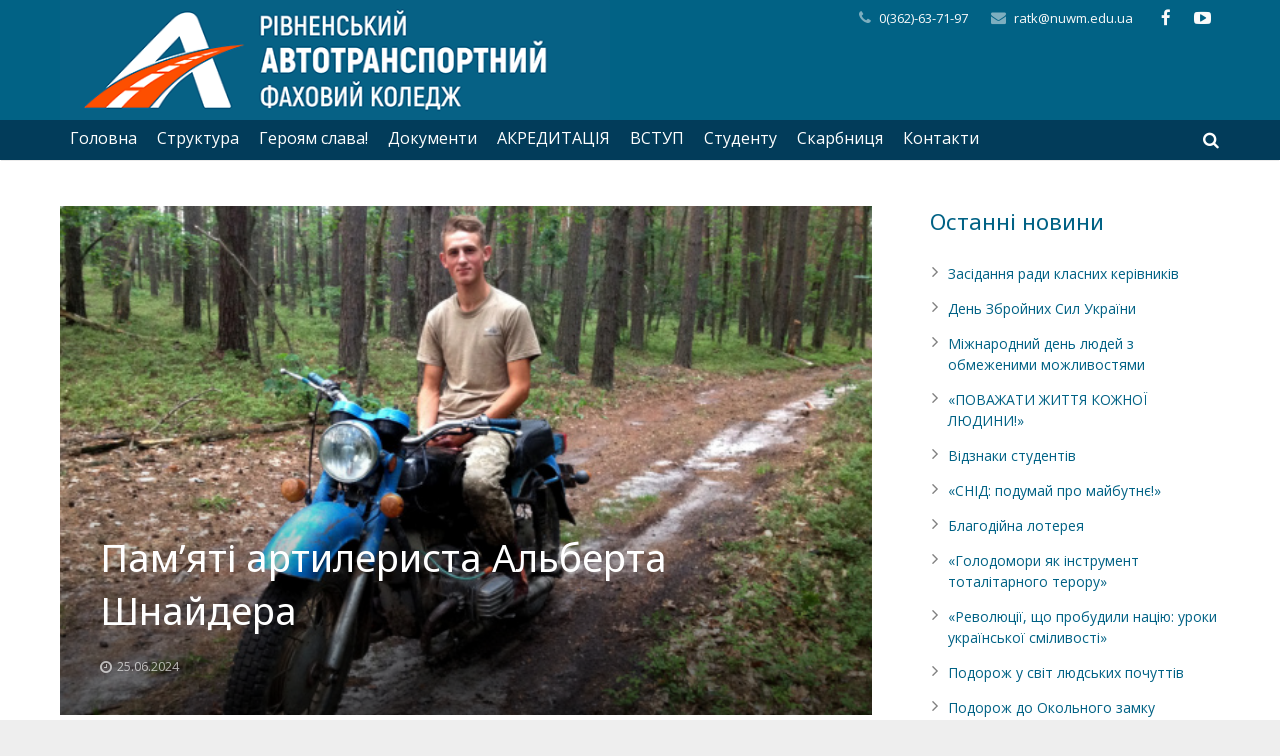

--- FILE ---
content_type: text/html; charset=UTF-8
request_url: https://at.rv.ua/%D0%BF%D0%B0%D0%BC%D1%8F%D1%82%D1%96-%D0%B0%D1%80%D1%82%D0%B8%D0%BB%D0%B5%D1%80%D0%B8%D1%81%D1%82%D0%B0-%D0%B0%D0%BB%D1%8C%D0%B1%D0%B5%D1%80%D1%82%D0%B0-%D1%88%D0%BD%D0%B0%D0%B9%D0%B4%D0%B5/
body_size: 33113
content:
<!-- Global site tag (gtag.js) - Google Analytics -->

<script async src="https://www.googletagmanager.com/gtag/js?id=UA-204867781-1">
</script>
<script>
  window.dataLayer = window.dataLayer || [];
  function gtag(){dataLayer.push(arguments);}
  gtag('js', new Date());

  gtag('config', 'UA-204867781-1');
</script>

<!DOCTYPE HTML>
<html class="" lang="uk">
<head>
	<meta charset="UTF-8">

		<title>Пам’яті артилериста Альберта Шнайдера</title>

	<meta name='robots' content='max-image-preview:large' />
<link rel='dns-prefetch' href='//fonts.googleapis.com' />
<link rel='dns-prefetch' href='//s.w.org' />
<link rel="alternate" type="application/rss+xml" title="Автотранспортний фаховий коледж Рівне &raquo; стрічка" href="https://at.rv.ua/feed/" />
<link rel="alternate" type="application/rss+xml" title="Автотранспортний фаховий коледж Рівне &raquo; Канал коментарів" href="https://at.rv.ua/comments/feed/" />
<meta name="viewport" content="width=device-width, maximum-scale=1, initial-scale=1">
<meta name="SKYPE_TOOLBAR" content="SKYPE_TOOLBAR_PARSER_COMPATIBLE">
<meta name="og:title" content="Пам’яті артилериста Альберта Шнайдера">
<meta name="og:type" content="website">
<meta name="og:url" content="https://at.rv.ua/%D0%BF%D0%B0%D0%BC%D1%8F%D1%82%D1%96-%D0%B0%D1%80%D1%82%D0%B8%D0%BB%D0%B5%D1%80%D0%B8%D1%81%D1%82%D0%B0-%D0%B0%D0%BB%D1%8C%D0%B1%D0%B5%D1%80%D1%82%D0%B0-%D1%88%D0%BD%D0%B0%D0%B9%D0%B4%D0%B5/">
<meta name="og:image" content="https://at.rv.ua/wp-content/uploads/2024/06/630_360_1718702487-450-300x171.jpg">
<meta name="og:description" content="Любив природу, рідне село, мріяв піднятися на Говерлу 22-річний Альберт Шнайдер родом із села Святе Мізоцької громади Рівненської області. Навчався у школі села Будераж, потім – у Рівненському автотранспортному коледжі. Хлопець був призваний на військову службу за контрактом. Брав участь в ООС на Донецькому напрямку. Коли почалося повномасштабне вторгнення РФ, Альберт служив артилеристом у 128-й...">
<script type="text/javascript">
window._wpemojiSettings = {"baseUrl":"https:\/\/s.w.org\/images\/core\/emoji\/14.0.0\/72x72\/","ext":".png","svgUrl":"https:\/\/s.w.org\/images\/core\/emoji\/14.0.0\/svg\/","svgExt":".svg","source":{"concatemoji":"https:\/\/at.rv.ua\/wp-includes\/js\/wp-emoji-release.min.js?ver=6.0.11"}};
/*! This file is auto-generated */
!function(e,a,t){var n,r,o,i=a.createElement("canvas"),p=i.getContext&&i.getContext("2d");function s(e,t){var a=String.fromCharCode,e=(p.clearRect(0,0,i.width,i.height),p.fillText(a.apply(this,e),0,0),i.toDataURL());return p.clearRect(0,0,i.width,i.height),p.fillText(a.apply(this,t),0,0),e===i.toDataURL()}function c(e){var t=a.createElement("script");t.src=e,t.defer=t.type="text/javascript",a.getElementsByTagName("head")[0].appendChild(t)}for(o=Array("flag","emoji"),t.supports={everything:!0,everythingExceptFlag:!0},r=0;r<o.length;r++)t.supports[o[r]]=function(e){if(!p||!p.fillText)return!1;switch(p.textBaseline="top",p.font="600 32px Arial",e){case"flag":return s([127987,65039,8205,9895,65039],[127987,65039,8203,9895,65039])?!1:!s([55356,56826,55356,56819],[55356,56826,8203,55356,56819])&&!s([55356,57332,56128,56423,56128,56418,56128,56421,56128,56430,56128,56423,56128,56447],[55356,57332,8203,56128,56423,8203,56128,56418,8203,56128,56421,8203,56128,56430,8203,56128,56423,8203,56128,56447]);case"emoji":return!s([129777,127995,8205,129778,127999],[129777,127995,8203,129778,127999])}return!1}(o[r]),t.supports.everything=t.supports.everything&&t.supports[o[r]],"flag"!==o[r]&&(t.supports.everythingExceptFlag=t.supports.everythingExceptFlag&&t.supports[o[r]]);t.supports.everythingExceptFlag=t.supports.everythingExceptFlag&&!t.supports.flag,t.DOMReady=!1,t.readyCallback=function(){t.DOMReady=!0},t.supports.everything||(n=function(){t.readyCallback()},a.addEventListener?(a.addEventListener("DOMContentLoaded",n,!1),e.addEventListener("load",n,!1)):(e.attachEvent("onload",n),a.attachEvent("onreadystatechange",function(){"complete"===a.readyState&&t.readyCallback()})),(e=t.source||{}).concatemoji?c(e.concatemoji):e.wpemoji&&e.twemoji&&(c(e.twemoji),c(e.wpemoji)))}(window,document,window._wpemojiSettings);
</script>
<style type="text/css">
img.wp-smiley,
img.emoji {
	display: inline !important;
	border: none !important;
	box-shadow: none !important;
	height: 1em !important;
	width: 1em !important;
	margin: 0 0.07em !important;
	vertical-align: -0.1em !important;
	background: none !important;
	padding: 0 !important;
}
</style>
	<link rel='stylesheet' id='void-whmcse-css'  href='https://at.rv.ua/wp-content/plugins/void-visual-whmcs-element/assets/css/style.css?ver=6.0.11' type='text/css' media='all' />
<link rel='stylesheet' id='wp-block-library-css'  href='https://at.rv.ua/wp-includes/css/dist/block-library/style.min.css?ver=6.0.11' type='text/css' media='all' />
<style id='global-styles-inline-css' type='text/css'>
body{--wp--preset--color--black: #000000;--wp--preset--color--cyan-bluish-gray: #abb8c3;--wp--preset--color--white: #ffffff;--wp--preset--color--pale-pink: #f78da7;--wp--preset--color--vivid-red: #cf2e2e;--wp--preset--color--luminous-vivid-orange: #ff6900;--wp--preset--color--luminous-vivid-amber: #fcb900;--wp--preset--color--light-green-cyan: #7bdcb5;--wp--preset--color--vivid-green-cyan: #00d084;--wp--preset--color--pale-cyan-blue: #8ed1fc;--wp--preset--color--vivid-cyan-blue: #0693e3;--wp--preset--color--vivid-purple: #9b51e0;--wp--preset--gradient--vivid-cyan-blue-to-vivid-purple: linear-gradient(135deg,rgba(6,147,227,1) 0%,rgb(155,81,224) 100%);--wp--preset--gradient--light-green-cyan-to-vivid-green-cyan: linear-gradient(135deg,rgb(122,220,180) 0%,rgb(0,208,130) 100%);--wp--preset--gradient--luminous-vivid-amber-to-luminous-vivid-orange: linear-gradient(135deg,rgba(252,185,0,1) 0%,rgba(255,105,0,1) 100%);--wp--preset--gradient--luminous-vivid-orange-to-vivid-red: linear-gradient(135deg,rgba(255,105,0,1) 0%,rgb(207,46,46) 100%);--wp--preset--gradient--very-light-gray-to-cyan-bluish-gray: linear-gradient(135deg,rgb(238,238,238) 0%,rgb(169,184,195) 100%);--wp--preset--gradient--cool-to-warm-spectrum: linear-gradient(135deg,rgb(74,234,220) 0%,rgb(151,120,209) 20%,rgb(207,42,186) 40%,rgb(238,44,130) 60%,rgb(251,105,98) 80%,rgb(254,248,76) 100%);--wp--preset--gradient--blush-light-purple: linear-gradient(135deg,rgb(255,206,236) 0%,rgb(152,150,240) 100%);--wp--preset--gradient--blush-bordeaux: linear-gradient(135deg,rgb(254,205,165) 0%,rgb(254,45,45) 50%,rgb(107,0,62) 100%);--wp--preset--gradient--luminous-dusk: linear-gradient(135deg,rgb(255,203,112) 0%,rgb(199,81,192) 50%,rgb(65,88,208) 100%);--wp--preset--gradient--pale-ocean: linear-gradient(135deg,rgb(255,245,203) 0%,rgb(182,227,212) 50%,rgb(51,167,181) 100%);--wp--preset--gradient--electric-grass: linear-gradient(135deg,rgb(202,248,128) 0%,rgb(113,206,126) 100%);--wp--preset--gradient--midnight: linear-gradient(135deg,rgb(2,3,129) 0%,rgb(40,116,252) 100%);--wp--preset--duotone--dark-grayscale: url('#wp-duotone-dark-grayscale');--wp--preset--duotone--grayscale: url('#wp-duotone-grayscale');--wp--preset--duotone--purple-yellow: url('#wp-duotone-purple-yellow');--wp--preset--duotone--blue-red: url('#wp-duotone-blue-red');--wp--preset--duotone--midnight: url('#wp-duotone-midnight');--wp--preset--duotone--magenta-yellow: url('#wp-duotone-magenta-yellow');--wp--preset--duotone--purple-green: url('#wp-duotone-purple-green');--wp--preset--duotone--blue-orange: url('#wp-duotone-blue-orange');--wp--preset--font-size--small: 13px;--wp--preset--font-size--medium: 20px;--wp--preset--font-size--large: 36px;--wp--preset--font-size--x-large: 42px;}.has-black-color{color: var(--wp--preset--color--black) !important;}.has-cyan-bluish-gray-color{color: var(--wp--preset--color--cyan-bluish-gray) !important;}.has-white-color{color: var(--wp--preset--color--white) !important;}.has-pale-pink-color{color: var(--wp--preset--color--pale-pink) !important;}.has-vivid-red-color{color: var(--wp--preset--color--vivid-red) !important;}.has-luminous-vivid-orange-color{color: var(--wp--preset--color--luminous-vivid-orange) !important;}.has-luminous-vivid-amber-color{color: var(--wp--preset--color--luminous-vivid-amber) !important;}.has-light-green-cyan-color{color: var(--wp--preset--color--light-green-cyan) !important;}.has-vivid-green-cyan-color{color: var(--wp--preset--color--vivid-green-cyan) !important;}.has-pale-cyan-blue-color{color: var(--wp--preset--color--pale-cyan-blue) !important;}.has-vivid-cyan-blue-color{color: var(--wp--preset--color--vivid-cyan-blue) !important;}.has-vivid-purple-color{color: var(--wp--preset--color--vivid-purple) !important;}.has-black-background-color{background-color: var(--wp--preset--color--black) !important;}.has-cyan-bluish-gray-background-color{background-color: var(--wp--preset--color--cyan-bluish-gray) !important;}.has-white-background-color{background-color: var(--wp--preset--color--white) !important;}.has-pale-pink-background-color{background-color: var(--wp--preset--color--pale-pink) !important;}.has-vivid-red-background-color{background-color: var(--wp--preset--color--vivid-red) !important;}.has-luminous-vivid-orange-background-color{background-color: var(--wp--preset--color--luminous-vivid-orange) !important;}.has-luminous-vivid-amber-background-color{background-color: var(--wp--preset--color--luminous-vivid-amber) !important;}.has-light-green-cyan-background-color{background-color: var(--wp--preset--color--light-green-cyan) !important;}.has-vivid-green-cyan-background-color{background-color: var(--wp--preset--color--vivid-green-cyan) !important;}.has-pale-cyan-blue-background-color{background-color: var(--wp--preset--color--pale-cyan-blue) !important;}.has-vivid-cyan-blue-background-color{background-color: var(--wp--preset--color--vivid-cyan-blue) !important;}.has-vivid-purple-background-color{background-color: var(--wp--preset--color--vivid-purple) !important;}.has-black-border-color{border-color: var(--wp--preset--color--black) !important;}.has-cyan-bluish-gray-border-color{border-color: var(--wp--preset--color--cyan-bluish-gray) !important;}.has-white-border-color{border-color: var(--wp--preset--color--white) !important;}.has-pale-pink-border-color{border-color: var(--wp--preset--color--pale-pink) !important;}.has-vivid-red-border-color{border-color: var(--wp--preset--color--vivid-red) !important;}.has-luminous-vivid-orange-border-color{border-color: var(--wp--preset--color--luminous-vivid-orange) !important;}.has-luminous-vivid-amber-border-color{border-color: var(--wp--preset--color--luminous-vivid-amber) !important;}.has-light-green-cyan-border-color{border-color: var(--wp--preset--color--light-green-cyan) !important;}.has-vivid-green-cyan-border-color{border-color: var(--wp--preset--color--vivid-green-cyan) !important;}.has-pale-cyan-blue-border-color{border-color: var(--wp--preset--color--pale-cyan-blue) !important;}.has-vivid-cyan-blue-border-color{border-color: var(--wp--preset--color--vivid-cyan-blue) !important;}.has-vivid-purple-border-color{border-color: var(--wp--preset--color--vivid-purple) !important;}.has-vivid-cyan-blue-to-vivid-purple-gradient-background{background: var(--wp--preset--gradient--vivid-cyan-blue-to-vivid-purple) !important;}.has-light-green-cyan-to-vivid-green-cyan-gradient-background{background: var(--wp--preset--gradient--light-green-cyan-to-vivid-green-cyan) !important;}.has-luminous-vivid-amber-to-luminous-vivid-orange-gradient-background{background: var(--wp--preset--gradient--luminous-vivid-amber-to-luminous-vivid-orange) !important;}.has-luminous-vivid-orange-to-vivid-red-gradient-background{background: var(--wp--preset--gradient--luminous-vivid-orange-to-vivid-red) !important;}.has-very-light-gray-to-cyan-bluish-gray-gradient-background{background: var(--wp--preset--gradient--very-light-gray-to-cyan-bluish-gray) !important;}.has-cool-to-warm-spectrum-gradient-background{background: var(--wp--preset--gradient--cool-to-warm-spectrum) !important;}.has-blush-light-purple-gradient-background{background: var(--wp--preset--gradient--blush-light-purple) !important;}.has-blush-bordeaux-gradient-background{background: var(--wp--preset--gradient--blush-bordeaux) !important;}.has-luminous-dusk-gradient-background{background: var(--wp--preset--gradient--luminous-dusk) !important;}.has-pale-ocean-gradient-background{background: var(--wp--preset--gradient--pale-ocean) !important;}.has-electric-grass-gradient-background{background: var(--wp--preset--gradient--electric-grass) !important;}.has-midnight-gradient-background{background: var(--wp--preset--gradient--midnight) !important;}.has-small-font-size{font-size: var(--wp--preset--font-size--small) !important;}.has-medium-font-size{font-size: var(--wp--preset--font-size--medium) !important;}.has-large-font-size{font-size: var(--wp--preset--font-size--large) !important;}.has-x-large-font-size{font-size: var(--wp--preset--font-size--x-large) !important;}
</style>
<link rel='stylesheet' id='pile-gallery-css'  href='https://at.rv.ua/wp-content/plugins/pile-gallery/public/css/pile-gallery-public.css?ver=1.0.6' type='text/css' media='all' />
<link rel='stylesheet' id='uaf_client_css-css'  href='https://at.rv.ua/wp-content/uploads/useanyfont/uaf.css?ver=1764305328' type='text/css' media='all' />
<link rel='stylesheet' id='us-font-1-css'  href='https://fonts.googleapis.com/css?family=Noto+Sans%3A400%2C700&#038;subset=latin&#038;ver=6.0.11' type='text/css' media='all' />
<link rel='stylesheet' id='us-font-2-css'  href='https://fonts.googleapis.com/css?family=Open+Sans%3A400%2C700&#038;subset=latin&#038;ver=6.0.11' type='text/css' media='all' />
<link rel='stylesheet' id='us-base-css'  href='//at.rv.ua/wp-content/themes/Impreza/framework/css/us-base.css?ver=2.7' type='text/css' media='all' />
<link rel='stylesheet' id='us-font-awesome-css'  href='//at.rv.ua/wp-content/themes/Impreza/framework/css/font-awesome.css?ver=4.5.0' type='text/css' media='all' />
<link rel='stylesheet' id='us-font-mdfi-css'  href='//at.rv.ua/wp-content/themes/Impreza/framework/css/font-mdfi.css?ver=1' type='text/css' media='all' />
<link rel='stylesheet' id='us-magnific-popup-css'  href='//at.rv.ua/wp-content/themes/Impreza/framework/css/magnific-popup.css?ver=1' type='text/css' media='all' />
<link rel='stylesheet' id='us-style-css'  href='//at.rv.ua/wp-content/themes/Impreza/css/style.css?ver=2.7' type='text/css' media='all' />
<link rel='stylesheet' id='us-responsive-css'  href='//at.rv.ua/wp-content/themes/Impreza/css/responsive.css?ver=2.7' type='text/css' media='all' />
<link rel='stylesheet' id='bsf-Defaults-css'  href='https://at.rv.ua/wp-content/uploads/smile_fonts/Defaults/Defaults.css?ver=6.0.11' type='text/css' media='all' />
<script type='text/javascript' src='https://at.rv.ua/wp-includes/js/jquery/jquery.min.js?ver=3.6.0' id='jquery-core-js'></script>
<script type='text/javascript' src='https://at.rv.ua/wp-includes/js/jquery/jquery-migrate.min.js?ver=3.3.2' id='jquery-migrate-js'></script>
<script type='text/javascript' src='https://at.rv.ua/wp-content/plugins/pile-gallery/public/js/pile-gallery-public.js?ver=1.0.6' id='pile-gallery-js'></script>
<link rel="https://api.w.org/" href="https://at.rv.ua/wp-json/" /><link rel="alternate" type="application/json" href="https://at.rv.ua/wp-json/wp/v2/posts/9041" /><link rel="EditURI" type="application/rsd+xml" title="RSD" href="https://at.rv.ua/xmlrpc.php?rsd" />
<link rel="wlwmanifest" type="application/wlwmanifest+xml" href="https://at.rv.ua/wp-includes/wlwmanifest.xml" /> 
<meta name="generator" content="WordPress 6.0.11" />
<link rel="canonical" href="https://at.rv.ua/%d0%bf%d0%b0%d0%bc%d1%8f%d1%82%d1%96-%d0%b0%d1%80%d1%82%d0%b8%d0%bb%d0%b5%d1%80%d0%b8%d1%81%d1%82%d0%b0-%d0%b0%d0%bb%d1%8c%d0%b1%d0%b5%d1%80%d1%82%d0%b0-%d1%88%d0%bd%d0%b0%d0%b9%d0%b4%d0%b5/" />
<link rel='shortlink' href='https://at.rv.ua/?p=9041' />
<link rel="alternate" type="application/json+oembed" href="https://at.rv.ua/wp-json/oembed/1.0/embed?url=https%3A%2F%2Fat.rv.ua%2F%25d0%25bf%25d0%25b0%25d0%25bc%25d1%258f%25d1%2582%25d1%2596-%25d0%25b0%25d1%2580%25d1%2582%25d0%25b8%25d0%25bb%25d0%25b5%25d1%2580%25d0%25b8%25d1%2581%25d1%2582%25d0%25b0-%25d0%25b0%25d0%25bb%25d1%258c%25d0%25b1%25d0%25b5%25d1%2580%25d1%2582%25d0%25b0-%25d1%2588%25d0%25bd%25d0%25b0%25d0%25b9%25d0%25b4%25d0%25b5%2F" />
<link rel="alternate" type="text/xml+oembed" href="https://at.rv.ua/wp-json/oembed/1.0/embed?url=https%3A%2F%2Fat.rv.ua%2F%25d0%25bf%25d0%25b0%25d0%25bc%25d1%258f%25d1%2582%25d1%2596-%25d0%25b0%25d1%2580%25d1%2582%25d0%25b8%25d0%25bb%25d0%25b5%25d1%2580%25d0%25b8%25d1%2581%25d1%2582%25d0%25b0-%25d0%25b0%25d0%25bb%25d1%258c%25d0%25b1%25d0%25b5%25d1%2580%25d1%2582%25d0%25b0-%25d1%2588%25d0%25bd%25d0%25b0%25d0%25b9%25d0%25b4%25d0%25b5%2F&#038;format=xml" />
<meta name="generator" content="Powered by Visual Composer - drag and drop page builder for WordPress."/>
<!--[if lte IE 9]><link rel="stylesheet" type="text/css" href="https://at.rv.ua/wp-content/plugins/js_composer/assets/css/vc_lte_ie9.min.css" media="screen"><![endif]--><!--[if IE  8]><link rel="stylesheet" type="text/css" href="https://at.rv.ua/wp-content/plugins/js_composer/assets/css/vc-ie8.min.css" media="screen"><![endif]--><link rel="icon" href="https://at.rv.ua/wp-content/uploads/2022/11/cropped-Лого-Темно-синє-32x32.png" sizes="32x32" />
<link rel="icon" href="https://at.rv.ua/wp-content/uploads/2022/11/cropped-Лого-Темно-синє-192x192.png" sizes="192x192" />
<link rel="apple-touch-icon" href="https://at.rv.ua/wp-content/uploads/2022/11/cropped-Лого-Темно-синє-180x180.png" />
<meta name="msapplication-TileImage" content="https://at.rv.ua/wp-content/uploads/2022/11/cropped-Лого-Темно-синє-270x270.png" />
<noscript><style type="text/css"> .wpb_animate_when_almost_visible { opacity: 1; }</style></noscript>
			<style id='us-theme-options-css' type="text/css">body {font-family:"Open Sans", sans-serif;font-size:14px;line-height:24px;font-weight:400;}.w-blog.layout_grid .w-blog-post,.w-blog.layout_latest .w-blog-post {font-size:14px;}.l-header .menu-item-language,.l-header .w-nav-item {font-family:"Open Sans", sans-serif;font-weight:400;}.type_desktop .menu-item-language > a,.l-header .type_desktop .w-nav-anchor.level_1,.type_desktop [class*="columns"] .menu-item-has-children .w-nav-anchor.level_2 {font-size:16px;}.type_desktop .submenu-languages .menu-item-language > a,.l-header .type_desktop .w-nav-anchor.level_2,.l-header .type_desktop .w-nav-anchor.level_3,.l-header .type_desktop .w-nav-anchor.level_4 {font-size:15px;}.l-header .type_mobile .w-nav-anchor.level_1 {font-size:16px;}.type_mobile .menu-item-language > a,.l-header .type_mobile .w-nav-anchor.level_2,.l-header .type_mobile .w-nav-anchor.level_3,.l-header .type_mobile .w-nav-anchor.level_4 {font-size:15px;}h1, h2, h3, h4, h5, h6,.w-blog-post.format-quote blockquote,.w-counter-number,.w-logo-title,.w-pricing-item-price,.w-tabs-item-title,.ult_price_figure,.ult_countdown-amount,.ultb3-box .ultb3-title,.stats-block .stats-desc .stats-number {font-family:"Noto Sans", sans-serif;font-weight:400;}h1 {font-size:38px;}h2 {font-size:32px;}h3,.w-actionbox h2 {font-size:26px;}h4,.w-blog.layout_latest .w-blog-post-title,.widgettitle,.comment-reply-title,.woocommerce #reviews h2,.woocommerce .related > h2,.woocommerce .upsells > h2,.woocommerce .cross-sells > h2,.ultb3-box .ultb3-title,.flip-box-wrap .flip-box .ifb-face h3,.aio-icon-box .aio-icon-header h3.aio-icon-title {font-size:22px;}h5,.w-blog.layout_grid .w-blog-post-title,.w-blog.layout_masonry .w-blog-post-title {font-size:20px;}h6 {font-size:18px;}@media (max-width:767px) {body {font-size:13px;line-height:23px;}h1 {font-size:30px;}h2 {font-size:26px;}h3 {font-size:22px;}h4,.w-blog.layout_latest .w-blog-post-title,.widgettitle,.comment-reply-title,.woocommerce #reviews h2,.woocommerce .related > h2,.woocommerce .upsells > h2,.woocommerce .cross-sells > h2,.ultb3-box .ultb3-title,.flip-box-wrap .flip-box .ifb-face h3,.aio-icon-box .aio-icon-header h3.aio-icon-title {font-size:20px;}h5,.w-blog.layout_grid .w-blog-post-title,.w-blog.layout_masonry .w-blog-post-title {font-size:18px;}h6 {font-size:16px;}}.l-body,.l-header.pos_fixed {min-width:1240px;}.l-canvas.type_boxed,.l-canvas.type_boxed .l-subheader,.l-canvas.type_boxed ~ .l-footer .l-subfooter {max-width:1240px;}.l-subheader-h,.l-titlebar-h,.l-main-h,.l-section-h,.l-subfooter-h,.w-tabs-section-content-h,.w-blog-post-body {max-width:1160px;}.l-sidebar {width:25%;}.l-content {width:70%;}@media (max-width:750px) {.g-cols.offset_none,.g-cols.offset_none > div {display:block;}.g-cols > div {width:100% !important;margin-left:0 !important;margin-right:0 !important;margin-bottom:30px;}.l-subfooter.at_top .g-cols > div {margin-bottom:10px;}.g-cols.offset_none > div,.g-cols > div:last-child {margin-bottom:0 !important;}}@media (min-width:901px) {.l-subheader.at_middle {line-height:120px;}.l-header.layout_advanced .l-subheader.at_middle,.l-header.layout_centered .l-subheader.at_middle {height:120px;}.l-header.layout_standard.sticky .l-subheader.at_middle,.l-header.layout_extended.sticky .l-subheader.at_middle {line-height:60px;}.l-header.layout_advanced.sticky .l-subheader.at_middle,.l-header.layout_centered.sticky .l-subheader.at_middle {line-height:50px;height:50px;}.l-subheader.at_top {height:36px;}.l-subheader.at_top,.l-subheader.at_bottom {line-height:36px;}.l-header.layout_extended.sticky .l-subheader.at_top {line-height:0px;height:0px;}.l-header.layout_advanced.sticky .l-subheader.at_bottom,.l-header.layout_centered.sticky .l-subheader.at_bottom {line-height:36px;}.l-header.layout_standard.pos_fixed ~ .l-titlebar,.l-canvas.titlebar_none.sidebar_left .l-header.layout_standard.pos_fixed ~ .l-main,.l-canvas.titlebar_none.sidebar_right .l-header.layout_standard.pos_fixed ~ .l-main,.l-canvas.titlebar_none.sidebar_none .l-header.layout_standard.pos_fixed ~ .l-main .l-section:first-child,.l-header.layout_standard.pos_static.bg_transparent ~ .l-titlebar,.l-canvas.titlebar_none.sidebar_left .l-header.layout_standard.pos_static.bg_transparent ~ .l-main,.l-canvas.titlebar_none.sidebar_right .l-header.layout_standard.pos_static.bg_transparent ~ .l-main,.l-canvas.titlebar_none.sidebar_none .l-header.layout_standard.pos_static.bg_transparent ~ .l-main .l-section:first-child {padding-top:120px;}.l-header.layout_extended.pos_fixed ~ .l-titlebar,.l-canvas.titlebar_none.sidebar_left .l-header.layout_extended.pos_fixed ~ .l-main,.l-canvas.titlebar_none.sidebar_right .l-header.layout_extended.pos_fixed ~ .l-main,.l-canvas.titlebar_none.sidebar_none .l-header.layout_extended.pos_fixed ~ .l-main .l-section:first-child,.l-header.layout_extended.pos_static.bg_transparent ~ .l-titlebar,.l-canvas.titlebar_none.sidebar_left .l-header.layout_extended.pos_static.bg_transparent ~ .l-main,.l-canvas.titlebar_none.sidebar_right .l-header.layout_extended.pos_static.bg_transparent ~ .l-main,.l-canvas.titlebar_none.sidebar_none .l-header.layout_extended.pos_static.bg_transparent ~ .l-main .l-section:first-child {padding-top:156px;}.l-header.layout_advanced.pos_fixed ~ .l-titlebar,.l-canvas.titlebar_none.sidebar_left .l-header.layout_advanced.pos_fixed ~ .l-main,.l-canvas.titlebar_none.sidebar_right .l-header.layout_advanced.pos_fixed ~ .l-main,.l-canvas.titlebar_none.sidebar_none .l-header.layout_advanced.pos_fixed ~ .l-main .l-section:first-child,.l-header.layout_advanced.pos_static.bg_transparent ~ .l-titlebar,.l-canvas.titlebar_none.sidebar_left .l-header.layout_advanced.pos_static.bg_transparent ~ .l-main,.l-canvas.titlebar_none.sidebar_right .l-header.layout_advanced.pos_static.bg_transparent ~ .l-main,.l-canvas.titlebar_none.sidebar_none .l-header.layout_advanced.pos_static.bg_transparent ~ .l-main .l-section:first-child {padding-top:156px;}.l-header.layout_centered.pos_fixed ~ .l-titlebar,.l-canvas.titlebar_none.sidebar_left .l-header.layout_centered.pos_fixed ~ .l-main,.l-canvas.titlebar_none.sidebar_right .l-header.layout_centered.pos_fixed ~ .l-main,.l-canvas.titlebar_none.sidebar_none .l-header.layout_centered.pos_fixed ~ .l-main .l-section:first-child,.l-header.layout_centered.pos_static.bg_transparent ~ .l-titlebar,.l-canvas.titlebar_none.sidebar_left .l-header.layout_centered.pos_static.bg_transparent ~ .l-main,.l-canvas.titlebar_none.sidebar_right .l-header.layout_centered.pos_static.bg_transparent ~ .l-main,.l-canvas.titlebar_none.sidebar_none .l-header.layout_centered.pos_static.bg_transparent ~ .l-main .l-section:first-child {padding-top:156px;}.l-body.header_aside {padding-left:300px;position:relative;}.rtl.l-body.header_aside {padding-left:0;padding-right:300px;}.l-header.layout_sided,.l-header.layout_sided .w-cart-notification {width:300px;}.l-body.header_aside .l-navigation-item.to_next {left:100px;}.no-touch .l-body.header_aside .l-navigation-item.to_next:hover {left:300px;}.rtl.l-body.header_aside .l-navigation-item.to_next {right:100px;}.no-touch .rtl.l-body.header_aside .l-navigation-item.to_next:hover {right:300px;}.w-nav.layout_ver.type_desktop [class*="columns"] .w-nav-list.level_2 {width:calc(100vw - 300px);max-width:980px;}}.w-nav.type_desktop .w-nav-anchor.level_1 {padding:0 10px;}.w-nav.type_desktop .btn.w-nav-item.level_1 {margin:0 5px;}.rtl .w-nav.type_desktop .btn.w-nav-item.level_1:last-child {margin-right:5px;}.l-header.layout_sided .w-nav.type_desktop {line-height:20px;}@media (min-width:901px) {.w-logo-img {height:120px;}.w-logo.with_transparent .w-logo-img > img.for_default {margin-bottom:-120px;}.l-header.layout_standard.sticky .w-logo-img,.l-header.layout_extended.sticky .w-logo-img {height:50px;}.l-header.layout_standard.sticky .w-logo.with_transparent .w-logo-img > img.for_default,.l-header.layout_extended.sticky .w-logo.with_transparent .w-logo-img > img.for_default {margin-bottom:-50px;}.l-header.layout_advanced.sticky .w-logo-img,.l-header.layout_centered.sticky .w-logo-img {height:50px;}.l-header.layout_advanced.sticky .w-logo.with_transparent .w-logo-img > img.for_default,.l-header.layout_centered.sticky .w-logo.with_transparent .w-logo-img > img.for_default {margin-bottom:-50px;}.l-header.layout_sided .w-logo-img > img {width:200px;}.w-logo-title {font-size:27px;}}@media (min-width:601px) and (max-width:900px) {.w-logo-img {height:80px;}.w-logo.with_transparent .w-logo-img > img.for_default {margin-bottom:-80px;}.w-logo-title {font-size:24px;}}@media (max-width:600px) {.w-logo-img {height:50px;}.w-logo.with_transparent .w-logo-img > img.for_default {margin-bottom:-50px;}.w-logo-title {font-size:20px;}}.l-header .w-socials-item.custom .w-socials-item-link-hover {background-color:#1abc9c;}.l-body {background-color:#eeeeee;}.l-subheader.at_middle,.l-subheader.at_middle .w-lang-list,.l-subheader.at_middle .type_mobile .w-nav-list.level_1 {background-color:#016285;}.l-subheader.at_middle,.transparent .l-subheader.at_middle .type_mobile .w-nav-list.level_1 {color:#fafafa;}.no-touch .w-logo-link:hover,.no-touch .l-subheader.at_middle .w-contacts-item-value a:hover,.no-touch .l-subheader.at_middle .w-lang-item:hover,.no-touch .transparent .l-subheader.at_middle .w-lang.active .w-lang-item:hover,.no-touch .l-subheader.at_middle .w-socials-item-link:hover,.no-touch .l-subheader.at_middle .w-search-open:hover,.no-touch .l-subheader.at_middle .w-cart-h:hover .w-cart-link,.no-touch .l-subheader.at_middle .w-cart-quantity {color:#d13a7a;}.l-subheader.at_top,.l-subheader.at_top .w-lang-list,.l-subheader.at_bottom,.l-subheader.at_bottom .type_mobile .w-nav-list.level_1 {background-color:#023C5A;}.l-subheader.at_top,.l-subheader.at_bottom,.transparent .l-subheader.at_bottom .type_mobile .w-nav-list.level_1,.w-lang.active .w-lang-item {color:#ffffff;}.no-touch .l-subheader.at_top .w-contacts-item-value a:hover,.no-touch .l-subheader.at_top .w-lang-item:hover,.no-touch .transparent .l-subheader.at_top .w-lang.active .w-lang-item:hover,.no-touch .l-subheader.at_top .w-socials-item-link:hover,.no-touch .l-subheader.at_bottom .w-search-open:hover,.no-touch .l-subheader.at_bottom .w-cart-h:hover .w-cart-link,.no-touch .l-subheader.at_bottom .w-cart-quantity {color:#016285;}.l-header.transparent .l-subheader {color:#ffffff;}.no-touch .l-header.transparent .type_desktop .menu-item-language > a:hover,.no-touch .l-header.transparent .type_desktop .menu-item-language:hover > a,.no-touch .l-header.transparent .w-logo-link:hover,.no-touch .l-header.transparent .l-subheader .w-contacts-item-value a:hover,.no-touch .l-header.transparent .l-subheader .w-lang-item:hover,.no-touch .l-header.transparent .l-subheader .w-socials-item-link:hover,.no-touch .l-header.transparent .l-subheader .w-search-open:hover,.no-touch .l-header.transparent .l-subheader .w-cart-h:hover .w-cart-link,.no-touch .l-header.transparent .l-subheader .w-cart-quantity,.no-touch .l-header.transparent .type_desktop .w-nav-item.level_1:hover .w-nav-anchor.level_1 {color:#ffffff;}.l-header.transparent .w-nav-title:after {background-color:#ffffff;}.w-search.layout_simple .w-form input,.w-search.layout_modern .w-form input,.w-search.layout_fullwidth .w-form,.w-search.layout_fullscreen .w-form:before {background-color:#016285;}.w-search .w-form {color:#ffffff;}.no-touch .l-header .menu-item-language > a:hover,.no-touch .type_desktop .menu-item-language:hover > a,.no-touch .l-header .w-nav-item.level_1:hover .w-nav-anchor.level_1 {background-color:;}.no-touch .l-header .menu-item-language > a:hover,.no-touch .type_desktop .menu-item-language:hover > a,.no-touch .l-header .w-nav-item.level_1:hover .w-nav-anchor.level_1 {color:#64a6e8;}.w-nav-title:after {background-color:#64a6e8;}.l-header .w-nav-item.level_1.active .w-nav-anchor.level_1,.l-header .w-nav-item.level_1.current-menu-item .w-nav-anchor.level_1,.l-header .w-nav-item.level_1.current-menu-ancestor .w-nav-anchor.level_1 {color:#e8e8e8;}.l-header .w-nav-item.level_1.active .w-nav-anchor.level_1,.l-header .w-nav-item.level_1.current-menu-item .w-nav-anchor.level_1,.l-header .w-nav-item.level_1.current-menu-ancestor .w-nav-anchor.level_1 {background-color:;}.l-header.transparent .type_desktop .w-nav-item.level_1.active .w-nav-anchor.level_1,.l-header.transparent .type_desktop .w-nav-item.level_1.current-menu-item .w-nav-anchor.level_1,.l-header.transparent .type_desktop .w-nav-item.level_1.current-menu-ancestor .w-nav-anchor.level_1 {color:#016285;}.type_desktop .submenu-languages,.l-header .w-nav-list.level_2,.l-header .w-nav-list.level_3,.l-header .w-nav-list.level_4 {background-color:#ffffff;}.type_desktop .submenu-languages,.l-header .w-nav-anchor.level_2,.l-header .w-nav-anchor.level_3,.l-header .w-nav-anchor.level_4,.type_desktop [class*="columns"] .w-nav-item.menu-item-has-children.active .w-nav-anchor.level_2,.type_desktop [class*="columns"] .w-nav-item.menu-item-has-children.current-menu-item .w-nav-anchor.level_2,.type_desktop [class*="columns"] .w-nav-item.menu-item-has-children.current-menu-ancestor .w-nav-anchor.level_2,.no-touch .type_desktop [class*="columns"] .w-nav-item.menu-item-has-children:hover .w-nav-anchor.level_2 {color:#666666;}.no-touch .type_desktop .submenu-languages .menu-item-language:hover > a,.no-touch .l-header .w-nav-item.level_2:hover .w-nav-anchor.level_2,.no-touch .l-header .w-nav-item.level_3:hover .w-nav-anchor.level_3,.no-touch .l-header .w-nav-item.level_4:hover .w-nav-anchor.level_4 {background-color:#016285;}.no-touch .type_desktop .submenu-languages .menu-item-language:hover > a,.no-touch .l-header .w-nav-item.level_2:hover .w-nav-anchor.level_2,.no-touch .l-header .w-nav-item.level_3:hover .w-nav-anchor.level_3,.no-touch .l-header .w-nav-item.level_4:hover .w-nav-anchor.level_4 {color:#ffffff;}.l-header .w-nav-item.level_2.current-menu-item .w-nav-anchor.level_2,.l-header .w-nav-item.level_2.current-menu-ancestor .w-nav-anchor.level_2,.l-header .w-nav-item.level_3.current-menu-item .w-nav-anchor.level_3,.l-header .w-nav-item.level_3.current-menu-ancestor .w-nav-anchor.level_3,.l-header .w-nav-item.level_4.current-menu-item .w-nav-anchor.level_4,.l-header .w-nav-item.level_4.current-menu-ancestor .w-nav-anchor.level_4 {background-color:;}.l-header .w-nav-item.level_2.current-menu-item .w-nav-anchor.level_2,.l-header .w-nav-item.level_2.current-menu-ancestor .w-nav-anchor.level_2,.l-header .w-nav-item.level_3.current-menu-item .w-nav-anchor.level_3,.l-header .w-nav-item.level_3.current-menu-ancestor .w-nav-anchor.level_3,.l-header .w-nav-item.level_4.current-menu-item .w-nav-anchor.level_4,.l-header .w-nav-item.level_4.current-menu-ancestor .w-nav-anchor.level_4 {color:#016285;}.btn.w-nav-item .w-nav-anchor.level_1 {background-color:#016285 !important;}.btn.w-nav-item .w-nav-anchor.level_1 {color:#ffffff !important;}.no-touch .btn.w-nav-item .w-nav-anchor.level_1:before {background-color:#6254a8 !important;}.no-touch .btn.w-nav-item .w-nav-anchor.level_1:hover {color:#ffffff !important;}.l-preloader,.l-canvas,.w-blog.layout_masonry .w-blog-post-h,.w-cart-dropdown,.g-filters.style_1 .g-filters-item.active,.no-touch .g-filters-item.active:hover,.w-tabs.layout_default .w-tabs-item.active,.no-touch .w-tabs.layout_default .w-tabs-item.active:hover,.w-tabs.layout_ver .w-tabs-item.active,.no-touch .w-tabs.layout_ver .w-tabs-item.active:hover,.w-tabs.layout_timeline .w-tabs-item,.w-tabs.layout_timeline .w-tabs-section-header-h,.no-touch #lang_sel ul ul a:hover,.no-touch #lang_sel_click ul ul a:hover,#lang_sel_footer,.woocommerce-tabs .tabs li.active,.no-touch .woocommerce-tabs .tabs li.active:hover,.woocommerce .stars span:after,.woocommerce .stars span a:after,.woocommerce #payment .payment_box input[type="text"],#bbp-user-navigation li.current,.gform_wrapper .chosen-container-single .chosen-search input[type="text"],.gform_wrapper .chosen-container-multi .chosen-choices li.search-choice {background-color:#ffffff;}.woocommerce .blockUI.blockOverlay {background-color:#ffffff !important;}a.w-btn.color_contrast,.w-btn.color_contrast,.no-touch a.w-btn.color_contrast:hover,.no-touch .w-btn.color_contrast:hover,.no-touch a.w-btn.color_contrast.style_outlined:hover,.no-touch .w-btn.color_contrast.style_outlined:hover,.w-iconbox.style_circle.color_contrast .w-iconbox-icon {color:#ffffff;}input,textarea,select,.l-section.for_blogpost .w-blog-post-preview,.w-actionbox.color_light,.w-blog-post-preview-icon,.g-filters.style_1,.g-filters.style_2 .g-filters-item.active,.w-iconbox.style_circle.color_light .w-iconbox-icon,.g-loadmore-btn,.w-pricing-item-header,.w-progbar-bar,.w-progbar.style_3 .w-progbar-bar:before,.w-progbar.style_3 .w-progbar-bar-count,.w-tabs-list,.w-testimonial.style_4:before,.no-touch .l-main .widget_nav_menu a:hover,#lang_sel a,#lang_sel_click a,.smile-icon-timeline-wrap .timeline-wrapper .timeline-block,.smile-icon-timeline-wrap .timeline-feature-item.feat-item,.woocommerce .quantity .plus,.woocommerce .quantity .minus,.select2-container a.select2-choice,.select2-drop .select2-search input,.woocommerce-tabs .tabs,.woocommerce #payment .payment_box,#subscription-toggle,#favorite-toggle,#bbp-user-navigation,.gform_wrapper .chosen-container-single .chosen-single,.gform_wrapper .chosen-container .chosen-drop,.gform_wrapper .chosen-container-multi .chosen-choices {background-color:#f2f2f2;}.timeline-wrapper .timeline-post-right .ult-timeline-arrow l,.timeline-wrapper .timeline-post-left .ult-timeline-arrow l,.timeline-feature-item.feat-item .ult-timeline-arrow l,.woocommerce #payment .payment_box:after {border-color:#f2f2f2;}.l-section,.g-cols > div,.w-blog-post,.w-comments-list,.w-pricing-item-h,.w-profile,.w-separator,.w-sharing-item,.w-tabs-section,.w-tabs-section-header:before,.w-tabs.layout_timeline .w-tabs-list:before,.w-tabs.layout_timeline.accordion .w-tabs-section-content,.g-tags > a,.w-testimonial.style_1,.widget_calendar #calendar_wrap,.l-main .widget_nav_menu > div,.l-main .widget_nav_menu .menu-item a,.widget_nav_menu .menu-item.menu-item-has-children + .menu-item > a,.select2-container a.select2-choice,.smile-icon-timeline-wrap .timeline-line,.woocommerce table th,.woocommerce table td,.woocommerce .login,.woocommerce .checkout_coupon,.woocommerce .register,.woocommerce .cart.variations_form,.woocommerce .cart .group_table,.woocommerce .cart .group_table td,.woocommerce .commentlist .comment-text,.woocommerce .comment-respond,.woocommerce .related,.woocommerce .upsells,.woocommerce .cross-sells,.woocommerce .checkout #order_review,.woocommerce ul.order_details li,.woocommerce .shop_table.my_account_orders,.widget_price_filter .ui-slider-handle,.widget_layered_nav ul,.widget_layered_nav ul li,#bbpress-forums fieldset,.bbp-login-form fieldset,#bbpress-forums .bbp-body > ul,#bbpress-forums li.bbp-header,.bbp-replies .bbp-body,div.bbp-forum-header,div.bbp-topic-header,div.bbp-reply-header,.bbp-pagination-links a,.bbp-pagination-links span.current,span.bbp-topic-pagination a.page-numbers,.bbp-logged-in,.gform_wrapper .gsection,.gform_wrapper .gf_page_steps,.gform_wrapper li.gfield_creditcard_warning,.form_saved_message {border-color:#e8e8e8;}.w-separator,.w-iconbox.color_light .w-iconbox-icon,.w-testimonial.style_3 .w-testimonial-text:after,.w-testimonial.style_3 .w-testimonial-text:before {color:#e8e8e8;}a.w-btn.color_light,.w-btn.color_light,.w-btn.color_light.style_outlined:before,.w-btn.w-blog-post-more:before,.w-iconbox.style_circle.color_light .w-iconbox-icon,.no-touch .g-loadmore-btn:hover,.woocommerce .button,.no-touch .woocommerce .quantity .plus:hover,.no-touch .woocommerce .quantity .minus:hover,.widget_price_filter .ui-slider,.gform_wrapper .gform_page_footer .gform_previous_button {background-color:#e8e8e8;}a.w-btn.color_light.style_outlined,.w-btn.color_light.style_outlined,.w-btn.w-blog-post-more,.w-iconbox.style_outlined.color_light .w-iconbox-icon,.w-person-links-item,.w-socials-item-link,.pagination .page-numbers {box-shadow:0 0 0 2px #e8e8e8 inset;}h1, h2, h3, h4, h5, h6,.no-touch a.w-btn.color_light:hover,.no-touch .w-btn.color_light:hover,.no-touch .w-btn.w-blog-post-more:hover,.w-counter-number,.w-pricing-item-header,.w-progbar.color_custom .w-progbar-title,.woocommerce .products .product .price,.woocommerce div.product .price,.gform_wrapper .chosen-container-single .chosen-single {color:#016285;}.w-progbar.color_contrast .w-progbar-bar-h {background-color:#016285;}input,textarea,select,.l-canvas,a.w-btn.color_contrast.style_outlined,.w-btn.color_contrast.style_outlined,.w-btn.w-blog-post-more,.w-cart-dropdown,.w-form-row-field:before,.w-iconbox.color_contrast .w-iconbox-icon,.w-iconbox.color_light.style_circle .w-iconbox-icon,.w-tabs.layout_timeline .w-tabs-item,.w-tabs.layout_timeline .w-tabs-section-header-h,.woocommerce .button {color:#000000;}a.w-btn.color_contrast,.w-btn.color_contrast,.w-btn.color_contrast.style_outlined:before,.w-iconbox.style_circle.color_contrast .w-iconbox-icon {background-color:#000000;}a.w-btn.color_contrast.style_outlined,.w-btn.color_contrast.style_outlined,.w-iconbox.style_outlined.color_contrast .w-iconbox-icon {box-shadow:0 0 0 2px #000000 inset;}a,.highlight_primary,.l-preloader,.no-touch .l-titlebar .g-nav-item:hover,a.w-btn.color_primary.style_outlined,.w-btn.color_primary.style_outlined,.l-main .w-contacts-item:before,.w-counter.color_primary .w-counter-number,.g-filters-item.active,.no-touch .g-filters.style_1 .g-filters-item.active:hover,.no-touch .g-filters.style_2 .g-filters-item.active:hover,.w-form-row.focused .w-form-row-field:before,.w-iconbox.color_primary .w-iconbox-icon,.no-touch .w-iconbox-link:hover .w-iconbox-title,.no-touch .w-logos .owl-prev:hover,.no-touch .w-logos .owl-next:hover,.w-separator.color_primary,.w-sharing.type_outlined.color_primary .w-sharing-item,.no-touch .w-sharing.type_simple.color_primary .w-sharing-item:hover .w-sharing-icon,.w-tabs.layout_default .w-tabs-item.active,.no-touch .w-tabs.layout_default .w-tabs-item.active:hover,.w-tabs-section.active .w-tabs-section-header,.w-tabs.layout_ver .w-tabs-item.active,.no-touch .w-tabs.layout_ver .w-tabs-item.active:hover,.no-touch .g-tags > a:hover,.w-testimonial.style_2:before,.woocommerce .products .product .button,.woocommerce .star-rating span:before,.woocommerce-tabs .tabs li.active,.no-touch .woocommerce-tabs .tabs li.active:hover,.woocommerce .stars span a:after,#subscription-toggle span.is-subscribed:before,#favorite-toggle span.is-favorite:before {color:#016285;}.l-section.color_primary,.l-titlebar.color_primary,.no-touch .l-navigation-item:hover .l-navigation-item-arrow,.highlight_primary_bg,.w-actionbox.color_primary,button,input[type="submit"],a.w-btn.color_primary,.w-btn.color_primary,.w-btn.color_primary.style_outlined:before,.no-touch .g-filters-item:hover,.w-iconbox.style_circle.color_primary .w-iconbox-icon,.no-touch .w-iconbox.style_circle .w-iconbox-icon:before,.no-touch .w-iconbox.style_outlined .w-iconbox-icon:before,.no-touch .w-person.layout_toplinks .w-person-links,.w-pricing-item.type_featured .w-pricing-item-header,.w-progbar.color_primary .w-progbar-bar-h,.w-sharing.type_solid.color_primary .w-sharing-item,.w-sharing.type_fixed.color_primary .w-sharing-item,.w-sharing.type_outlined.color_primary .w-sharing-item:before,.w-tabs.layout_timeline .w-tabs-item:before,.w-tabs.layout_timeline .w-tabs-section-header-h:before,.no-touch .w-toplink.active:hover,.no-touch .pagination .page-numbers:before,.pagination .page-numbers.current,.l-main .widget_nav_menu .menu-item.current-menu-item > a,.rsDefault .rsThumb.rsNavSelected,.no-touch .tp-leftarrow.tparrows.custom:before,.no-touch .tp-rightarrow.tparrows.custom:before,.smile-icon-timeline-wrap .timeline-separator-text .sep-text,.smile-icon-timeline-wrap .timeline-wrapper .timeline-dot,.smile-icon-timeline-wrap .timeline-feature-item .timeline-dot,p.demo_store,.woocommerce .button.alt,.woocommerce .button.checkout,.no-touch .woocommerce .products .product .button:hover,.woocommerce .products .product .button.loading,.woocommerce .onsale,.widget_price_filter .ui-slider-range,.widget_layered_nav ul li.chosen,.widget_layered_nav_filters ul li a,.no-touch .bbp-pagination-links a:hover,.bbp-pagination-links span.current,.no-touch span.bbp-topic-pagination a.page-numbers:hover,.gform_wrapper .gform_page_footer .gform_next_button,.gform_wrapper .gf_progressbar_percentage,.gform_wrapper .chosen-container .chosen-results li.highlighted {background-color:#016285;}.g-html blockquote,.no-touch .l-titlebar .g-nav-item:hover,.g-filters.style_3 .g-filters-item.active,.no-touch .w-logos .owl-prev:hover,.no-touch .w-logos .owl-next:hover,.no-touch .w-logos.style_1 .w-logos-item:hover,.w-separator.color_primary,.w-tabs.layout_default .w-tabs-item.active,.no-touch .w-tabs.layout_default .w-tabs-item.active:hover,.w-tabs.layout_ver .w-tabs-item.active,.no-touch .w-tabs.layout_ver .w-tabs-item.active:hover,.no-touch .g-tags > a:hover,.no-touch .w-testimonial.style_1:hover,.l-main .widget_nav_menu .menu-item.current-menu-item > a,.woocommerce-tabs .tabs li.active,.no-touch .woocommerce-tabs .tabs li.active:hover,.widget_layered_nav ul li.chosen,.bbp-pagination-links span.current,.no-touch #bbpress-forums .bbp-pagination-links a:hover,.no-touch #bbpress-forums .bbp-topic-pagination a:hover,#bbp-user-navigation li.current {border-color:#016285;}a.w-btn.color_primary.style_outlined,.w-btn.color_primary.style_outlined,.l-main .w-contacts-item:before,.w-iconbox.color_primary.style_outlined .w-iconbox-icon,.w-sharing.type_outlined.color_primary .w-sharing-item,.w-tabs.layout_timeline .w-tabs-item,.w-tabs.layout_timeline .w-tabs-section-header-h,.woocommerce .products .product .button {box-shadow:0 0 0 2px #016285 inset;}input:focus,textarea:focus,select:focus {box-shadow:0 0 0 2px #016285;}.no-touch a:hover,.highlight_secondary,.no-touch .w-blog-post-link:hover .w-blog-post-title,.no-touch .w-blog-post-link:hover .w-blog-post-preview-icon,.no-touch .w-blog-post-meta a:hover,.no-touch .w-blognav-prev:hover .w-blognav-title,.no-touch .w-blognav-next:hover .w-blognav-title,a.w-btn.color_secondary.style_outlined,.w-btn.color_secondary.style_outlined,.w-counter.color_secondary .w-counter-number,.w-iconbox.color_secondary .w-iconbox-icon,.w-separator.color_secondary,.w-sharing.type_outlined.color_secondary .w-sharing-item,.no-touch .w-sharing.type_simple.color_secondary .w-sharing-item:hover .w-sharing-icon,.no-touch .l-main .widget_tag_cloud a:hover,.no-touch .l-main .widget_product_tag_cloud .tagcloud a:hover,.no-touch .bbp_widget_login a.button.logout-link:hover {color:#6254a8;}.l-section.color_secondary,.l-titlebar.color_secondary,.highlight_secondary_bg,.no-touch input[type="submit"]:hover,a.w-btn.color_secondary,.w-btn.color_secondary,.w-btn.color_secondary.style_outlined:before,.w-actionbox.color_secondary,.w-iconbox.style_circle.color_secondary .w-iconbox-icon,.w-progbar.color_secondary .w-progbar-bar-h,.w-sharing.type_solid.color_secondary .w-sharing-item,.w-sharing.type_fixed.color_secondary .w-sharing-item,.w-sharing.type_outlined.color_secondary .w-sharing-item:before,.no-touch .woocommerce .button:hover,.no-touch .woocommerce input[type="submit"]:hover,.no-touch .woocommerce .button.alt:hover,.no-touch .woocommerce .button.checkout:hover,.no-touch .woocommerce .product-remove a.remove:hover,.no-touch .widget_layered_nav_filters ul li a:hover {background-color:#6254a8;}.w-separator.color_secondary {border-color:#6254a8;}a.w-btn.color_secondary.style_outlined,.w-btn.color_secondary.style_outlined,.w-iconbox.color_secondary.style_outlined .w-iconbox-icon,.w-sharing.type_outlined.color_secondary .w-sharing-item {box-shadow:0 0 0 2px #6254a8 inset;}.highlight_faded,.w-blog-post-preview-icon,.w-blog-post-meta,.w-profile-link.for_logout,.w-testimonial-person-meta,.w-testimonial.style_4:before,.l-main .widget_tag_cloud a,.l-main .widget_product_tag_cloud .tagcloud a,.woocommerce-breadcrumb,.woocommerce .star-rating:before,.woocommerce .stars span:after,.woocommerce .product-remove a.remove,p.bbp-topic-meta,.bbp_widget_login a.button.logout-link {color:#999999;}.w-blog.layout_latest .w-blog-post-meta-date {border-color:#999999;}.l-section.color_alternate,.l-titlebar.color_alternate,.color_alternate .g-filters.style_1 .g-filters-item.active,.no-touch .color_alternate .g-filters-item.active:hover,.color_alternate .w-tabs.layout_default .w-tabs-item.active,.no-touch .color_alternate .w-tabs.layout_default .w-tabs-item.active:hover,.color_alternate .w-tabs.layout_ver .w-tabs-item.active,.no-touch .color_alternate .w-tabs.layout_ver .w-tabs-item.active:hover,.color_alternate .w-tabs.layout_timeline .w-tabs-item,.color_alternate .w-tabs.layout_timeline .w-tabs-section-header-h {background-color:#f2f2f2;}.color_alternate a.w-btn.color_contrast,.color_alternate .w-btn.color_contrast,.no-touch .color_alternate a.w-btn.color_contrast:hover,.no-touch .color_alternate .w-btn.color_contrast:hover,.no-touch .color_alternate a.w-btn.color_contrast.style_outlined:hover,.no-touch .color_alternate .w-btn.color_contrast.style_outlined:hover,.color_alternate .w-iconbox.style_circle.color_contrast .w-iconbox-icon {color:#f2f2f2;}.color_alternate input,.color_alternate textarea,.color_alternate select,.color_alternate .w-blog-post-preview-icon,.color_alternate .g-filters.style_1,.color_alternate .g-filters.style_2 .g-filters-item.active,.color_alternate .w-iconbox.style_circle.color_light .w-iconbox-icon,.color_alternate .g-loadmore-btn,.color_alternate .w-pricing-item-header,.color_alternate .w-progbar-bar,.color_alternate .w-tabs-list,.color_alternate .w-testimonial.style_4:before {background-color:#ffffff;}.l-section.color_alternate,.color_alternate .g-cols > div,.color_alternate .w-blog-post,.color_alternate .w-comments-list,.color_alternate .w-pricing-item-h,.color_alternate .w-profile,.color_alternate .w-separator,.color_alternate .w-tabs-section,.color_alternate .w-tabs-section-header:before,.color_alternate .w-tabs.layout_timeline .w-tabs-list:before,.color_alternate .w-tabs.layout_timeline.accordion .w-tabs-section-content,.color_alternate .w-testimonial.style_1 {border-color:#dddddd;}.color_alternate .w-separator,.color_alternate .w-iconbox.color_light .w-iconbox-icon,.color_alternate .w-testimonial.style_3 .w-testimonial-text:after,.color_alternate .w-testimonial.style_3 .w-testimonial-text:before {color:#dddddd;}.color_alternate a.w-btn.color_light,.color_alternate .w-btn.color_light,.color_alternate .w-btn.color_light.style_outlined:before,.color_alternate .w-btn.w-blog-post-more:before,.color_alternate .w-iconbox.style_circle.color_light .w-iconbox-icon,.no-touch .color_alternate .g-loadmore-btn:hover {background-color:#dddddd;}.color_alternate a.w-btn.color_light.style_outlined,.color_alternate .w-btn.color_light.style_outlined,.color_alternate .w-btn.w-blog-post-more,.color_alternate .w-iconbox.style_outlined.color_light .w-iconbox-icon,.color_alternate .w-person-links-item,.color_alternate .w-socials-item-link,.color_alternate .pagination .page-numbers {box-shadow:0 0 0 2px #dddddd inset;}.color_alternate h1,.color_alternate h2,.color_alternate h3,.color_alternate h4,.color_alternate h5,.color_alternate h6,.no-touch .color_alternate a.w-btn.color_light:hover,.no-touch .color_alternate .w-btn.color_light:hover,.no-touch .color_alternate .w-btn.w-blog-post-more:hover,.color_alternate .w-counter-number,.color_alternate .w-pricing-item-header {color:#333333;}.color_alternate .w-progbar.color_contrast .w-progbar-bar-h {background-color:#333333;}.l-titlebar.color_alternate,.l-section.color_alternate,.color_alternate input,.color_alternate textarea,.color_alternate select,.color_alternate a.w-btn.color_contrast.style_outlined,.color_alternate .w-btn.color_contrast.style_outlined,.color_alternate .w-btn.w-blog-post-more,.color_alternate .w-form-row-field:before,.color_alternate .w-iconbox.color_contrast .w-iconbox-icon,.color_alternate .w-iconbox.color_light.style_circle .w-iconbox-icon,.color_alternate .w-tabs.layout_timeline .w-tabs-item,.color_alternate .w-tabs.layout_timeline .w-tabs-section-header-h {color:#555555;}.color_alternate a.w-btn.color_contrast,.color_alternate .w-btn.color_contrast,.color_alternate .w-btn.color_contrast.style_outlined:before,.color_alternate .w-iconbox.style_circle.color_contrast .w-iconbox-icon {background-color:#555555;}.color_alternate a.w-btn.color_contrast.style_outlined,.color_alternate .w-btn.color_contrast.style_outlined,.color_alternate .w-iconbox.style_outlined.color_contrast .w-iconbox-icon {box-shadow:0 0 0 2px #555555 inset;}.color_alternate a,.color_alternate .highlight_primary,.no-touch .l-titlebar.color_alternate .g-nav-item:hover,.color_alternate a.w-btn.color_primary.style_outlined,.color_alternate .w-btn.color_primary.style_outlined,.l-main .color_alternate .w-contacts-item:before,.color_alternate .w-counter.color_primary .w-counter-number,.color_alternate .g-filters-item.active,.no-touch .color_alternate .g-filters-item.active:hover,.color_alternate .w-form-row.focused .w-form-row-field:before,.color_alternate .w-iconbox.color_primary .w-iconbox-icon,.no-touch .color_alternate .w-iconbox-link:hover .w-iconbox-title,.no-touch .color_alternate .w-logos .owl-prev:hover,.no-touch .color_alternate .w-logos .owl-next:hover,.color_alternate .w-separator.color_primary,.color_alternate .w-tabs.layout_default .w-tabs-item.active,.no-touch .color_alternate .w-tabs.layout_default .w-tabs-item.active:hover,.color_alternate .w-tabs-section.active .w-tabs-section-header,.color_alternate .w-tabs.layout_ver .w-tabs-item.active,.no-touch .color_alternate .w-tabs.layout_ver .w-tabs-item.active:hover,.color_alternate .w-testimonial.style_2:before {color:#016285;}.color_alternate .highlight_primary_bg,.color_alternate .w-actionbox.color_primary,.color_alternate button,.color_alternate input[type="submit"],.color_alternate a.w-btn.color_primary,.color_alternate .w-btn.color_primary,.color_alternate .w-btn.color_primary.style_outlined:before,.no-touch .color_alternate .g-filters-item:hover,.color_alternate .w-iconbox.style_circle.color_primary .w-iconbox-icon,.no-touch .color_alternate .w-iconbox.style_circle .w-iconbox-icon:before,.no-touch .color_alternate .w-iconbox.style_outlined .w-iconbox-icon:before,.no-touch .color_alternate .w-person.layout_toplinks .w-person-links,.color_alternate .w-pricing-item.type_featured .w-pricing-item-header,.color_alternate .w-progbar.color_primary .w-progbar-bar-h,.color_alternate .w-tabs.layout_timeline .w-tabs-item:before,.color_alternate .w-tabs.layout_timeline .w-tabs-section-header-h:before,.no-touch .color_alternate .w-toplink.active:hover,.no-touch .color_alternate .pagination .page-numbers:before,.color_alternate .pagination .page-numbers.current {background-color:#016285;}.g-html .color_alternate blockquote,.no-touch .l-titlebar.color_alternate .g-nav-item:hover,.color_alternate .g-filters.style_3 .g-filters-item.active,.no-touch .color_alternate .w-logos .owl-prev:hover,.no-touch .color_alternate .w-logos .owl-next:hover,.no-touch .color_alternate .w-logos.style_1 .w-logos-item:hover,.color_alternate .w-separator.color_primary,.color_alternate .w-tabs.layout_default .w-tabs-item.active,.no-touch .color_alternate .w-tabs.layout_default .w-tabs-item.active:hover,.color_alternate .w-tabs.layout_ver .w-tabs-item.active,.no-touch .color_alternate .w-tabs.layout_ver .w-tabs-item.active:hover,.no-touch .color_alternate .g-tags > a:hover,.no-touch .color_alternate .w-testimonial.style_1:hover {border-color:#016285;}.color_alternate a.w-btn.color_primary.style_outlined,.color_alternate .w-btn.color_primary.style_outlined,.l-main .color_alternate .w-contacts-item:before,.color_alternate .w-iconbox.color_primary.style_outlined .w-iconbox-icon,.color_alternate .w-tabs.layout_timeline .w-tabs-item,.color_alternate .w-tabs.layout_timeline .w-tabs-section-header-h {box-shadow:0 0 0 2px #016285 inset;}.color_alternate input:focus,.color_alternate textarea:focus,.color_alternate select:focus {box-shadow:0 0 0 2px #016285;}.no-touch .color_alternate a:hover,.color_alternate .highlight_secondary,.no-touch .color_alternate .w-blog-post-link:hover .w-blog-post-title,.no-touch .color_alternate .w-blog-post-link:hover .w-blog-post-preview-icon,.no-touch .color_alternate .w-blog-post-meta a:hover,.color_alternate a.w-btn.color_secondary.style_outlined,.color_alternate .w-btn.color_secondary.style_outlined,.color_alternate .w-counter.color_secondary .w-counter-number,.color_alternate .w-iconbox.color_secondary .w-iconbox-icon,.color_alternate .w-separator.color_secondary {color:#6254a8;}.color_alternate .highlight_secondary_bg,.no-touch .color_alternate input[type="submit"]:hover,.color_alternate a.w-btn.color_secondary,.color_alternate .w-btn.color_secondary,.color_alternate .w-btn.color_secondary.style_outlined:before,.color_alternate .w-actionbox.color_secondary,.color_alternate .w-iconbox.style_circle.color_secondary .w-iconbox-icon,.color_alternate .w-progbar.color_secondary .w-progbar-bar-h {background-color:#6254a8;}.color_alternate .w-separator.color_secondary {border-color:#6254a8;}.color_alternate a.w-btn.color_secondary.style_outlined,.color_alternate .w-btn.color_secondary.style_outlined,.color_alternate .w-iconbox.color_secondary.style_outlined .w-iconbox-icon {box-shadow:0 0 0 2px #6254a8 inset;}.color_alternate .highlight_faded,.color_alternate .w-blog-post-preview-icon,.color_alternate .w-blog-post-meta,.color_alternate .w-profile-link.for_logout,.color_alternate .w-testimonial-person-meta,.color_alternate .w-testimonial.style_4:before {color:#999999;}.color_alternate .w-blog.layout_latest .w-blog-post-meta-date {border-color:#999999;}.l-subfooter.at_top,.no-touch .l-subfooter.at_top #lang_sel ul ul a:hover,.no-touch .l-subfooter.at_top #lang_sel_click ul ul a:hover {background-color:#016285;}.l-subfooter.at_top input,.l-subfooter.at_top textarea,.l-subfooter.at_top select,.no-touch .l-subfooter.at_top #lang_sel a,.no-touch .l-subfooter.at_top #lang_sel_click a {background-color:#222222;}.l-subfooter.at_top,.l-subfooter.at_top .w-profile,.l-subfooter.at_top .widget_calendar #calendar_wrap {border-color:#222222;}.l-subfooter.at_top .w-socials-item-link {box-shadow:0 0 0 2px #222222 inset;}.l-subfooter.at_top h1,.l-subfooter.at_top h2,.l-subfooter.at_top h3,.l-subfooter.at_top h4,.l-subfooter.at_top h5,.l-subfooter.at_top h6,.l-subfooter.at_top input,.l-subfooter.at_top textarea,.l-subfooter.at_top select,.l-subfooter.at_top .w-form-row-field:before {color:#cccccc;}.l-subfooter.at_top {color:#ffffff;}.l-subfooter.at_top a,.l-subfooter.at_top .widget_tag_cloud .tagcloud a,.l-subfooter.at_top .widget_product_tag_cloud .tagcloud a {color:#fcfcfc;}.no-touch .l-subfooter.at_top a:hover,.no-touch .l-subfooter.at_top .w-form-row.focused .w-form-row-field:before,.no-touch .l-subfooter.at_top .widget_tag_cloud .tagcloud a:hover,.no-touch .l-subfooter.at_top .widget_product_tag_cloud .tagcloud a:hover {color:#ffffff;}.l-subfooter.at_top input:focus,.l-subfooter.at_top textarea:focus,.l-subfooter.at_top select:focus {box-shadow:0 0 0 2px #ffffff;}.l-subfooter.at_bottom {background-color:#023C5A;}.l-subfooter.at_bottom {color:#cccccc;}.l-subfooter.at_bottom a {color:#999999;}.no-touch .l-subfooter.at_bottom a:hover {color:#ffffff;}</style>
	</head>
<body class="post-template-default single single-post postid-9041 single-format-standard l-body us-theme_impreza_2-7 links_underline metaslider-plugin wpb-js-composer js-comp-ver-4.9.1 vc_responsive">
		<div class='l-preloader'><div class='l-preloader-spinner'><div class='g-preloader  type_3'><div class='g-preloader-h'></div></div></div></div>
		
<!-- CANVAS -->
<div class="l-canvas sidebar_right type_wide titlebar_none">

	
		
		<!-- HEADER -->
		<div class="l-header layout_advanced pos_fixed bg_solid">

						<div class="l-subheader at_middle">
				<div class="l-subheader-h i-cf">

					
					<div class="w-logo  with_default"><a class="w-logo-link" href="https://at.rv.ua/"><span class="w-logo-img"><img class="for_default" src="https://at.rv.ua/wp-content/uploads/2022/09/Шапка-130.png" width="596" height="130" alt="Автотранспортний фаховий коледж Рівне" /></span></a></div>
					
													
<div class="w-contacts">
	<div class="w-contacts-list">
			<div class="w-contacts-item for_phone">
			<span class="w-contacts-item-value">0(362)-63-71-97</span>
		</div>
				<div class="w-contacts-item for_email">
			<span class="w-contacts-item-value">
				<a href="mailto:ratk@nuwm.edu.ua">
					ratk@nuwm.edu.ua				</a>
			</span>
		</div>
			</div>
</div>

						
													<div class="w-socials"><div class="w-socials-list"><div class="w-socials-item facebook">
		<a class="w-socials-item-link" target="_blank" href="https://www.facebook.com/at.rv.ua">
			<span class="w-socials-item-link-hover"></span>
		</a>
		<div class="w-socials-item-popup">
			<span>Facebook</span>
		</div>
	</div><div class="w-socials-item youtube">
		<a class="w-socials-item-link" target="_blank" href="https://www.youtube.com/channel/UCQKZdBp8U8Awn27H47qw3WQ">
			<span class="w-socials-item-link-hover"></span>
		</a>
		<div class="w-socials-item-popup">
			<span>YouTube</span>
		</div>
	</div></div></div>						
																			
					
									</div>
			</div>
							<div class="l-subheader at_bottom">
					<div class="l-subheader-h i-cf">

						
																			
													<div class="w-search layout_modern">
	<div class="w-search-open"></div>
	<div class="w-search-background"></div>
<div class="w-form for_search" id="us_form_1">
	<form class="w-form-h" autocomplete="off" action="https://at.rv.ua/" method="get">
							<div class="w-form-row for_s">
	<div class="w-form-row-label">
		<label for="us_form_1_s"></label>
	</div>
	<div class="w-form-row-field">
				<input type="text" name="s" id="us_form_1_s" value=""
		       placeholder="search ..."/>
		<span class="w-form-row-field-bar"></span>
			</div>
	<div class="w-form-row-state"></div>
	</div>
					<div class="w-form-row for_submit">
	<div class="w-form-row-field">
		<button class="w-btn" type="submit"><span class="g-preloader type_1"></span><span class="w-btn-label">Search</span></button>
	</div>
</div>
				<div class="w-form-message"></div>
		<div class="w-search-close"></div>	</form>
	</div>
</div>
						
						<!-- NAV -->
<nav class="w-nav layout_hor type_desktop animation_height height_full">
	<div class="w-nav-control"></div>
	<ul class="w-nav-list level_1 hover_simple hidden">
		<li id="menu-item-15" class="menu-item menu-item-type-post_type menu-item-object-page menu-item-home menu-item-has-children w-nav-item level_1 menu-item-15"><a class="w-nav-anchor level_1"  href="https://at.rv.ua/"><span class="w-nav-title">Головна</span><span class="w-nav-arrow"></span></a>
<ul class="w-nav-list level_2">
	<li id="menu-item-11280" class="menu-item menu-item-type-post_type menu-item-object-page w-nav-item level_2 menu-item-11280"><a class="w-nav-anchor level_2"  href="https://at.rv.ua/%d0%b7%d0%b0%d0%b1%d0%b5%d0%b7%d0%bf%d0%b5%d1%87%d0%b5%d0%bd%d0%bd%d1%8f-%d1%8f%d0%ba%d0%be%d1%81%d1%82%d1%96-%d0%be%d1%81%d0%b2%d1%96%d1%82%d0%b8/"><span class="w-nav-title">АКАДЕМІЧНА ДОБРОЧЕСНІСТЬ</span><span class="w-nav-arrow"></span></a>	</li>
	<li id="menu-item-11594" class="menu-item menu-item-type-post_type menu-item-object-page w-nav-item level_2 menu-item-11594"><a class="w-nav-anchor level_2"  href="https://at.rv.ua/%d0%b3%d0%be%d0%bb%d0%be%d0%b2%d0%bd%d0%b0/%d0%b7%d0%b0%d0%b1%d0%b5%d0%b7%d0%bf%d0%b5%d1%87%d0%b5%d0%bd%d0%bd%d1%8f-%d1%8f%d0%ba%d0%be%d1%81%d1%82%d1%96-%d0%be%d1%81%d0%b2%d1%96%d1%82%d0%b8-2/"><span class="w-nav-title">ЗАБЕЗПЕЧЕННЯ ЯКОСТІ ОСВІТИ</span><span class="w-nav-arrow"></span></a>	</li>
	<li id="menu-item-12603" class="menu-item menu-item-type-post_type menu-item-object-page w-nav-item level_2 menu-item-12603"><a class="w-nav-anchor level_2"  href="https://at.rv.ua/%d0%be%d0%b1%d0%b3%d0%be%d0%b2%d0%be%d1%80%d0%b5%d0%bd%d0%bd%d1%8f-%d0%be%d0%bf%d0%bf-2025/"><span class="w-nav-title">ОБГОВОРЕННЯ ОПП 2025</span><span class="w-nav-arrow"></span></a>	</li>
	<li id="menu-item-119" class="menu-item menu-item-type-taxonomy menu-item-object-category current-post-ancestor menu-item-has-children w-nav-item level_2 menu-item-119"><a class="w-nav-anchor level_2"  href="https://at.rv.ua/category/news/"><span class="w-nav-title">Новини</span><span class="w-nav-arrow"></span></a>
	<ul class="w-nav-list level_3">
		<li id="menu-item-5589" class="menu-item menu-item-type-taxonomy menu-item-object-category current-post-ancestor current-menu-parent current-post-parent w-nav-item level_3 menu-item-5589"><a class="w-nav-anchor level_3"  href="https://at.rv.ua/category/news/%d0%ba%d0%bd%d0%b8%d0%b3%d0%b0-%d0%bf%d0%b0%d0%bc%d1%8f%d1%82%d1%96/"><span class="w-nav-title">Книга пам&#8217;яті</span><span class="w-nav-arrow"></span></a>		</li>
		<li id="menu-item-3360" class="menu-item menu-item-type-taxonomy menu-item-object-category w-nav-item level_3 menu-item-3360"><a class="w-nav-anchor level_3"  href="https://at.rv.ua/category/news/%d0%b7%d0%bd%d0%b0%d0%b9-%d0%bd%d0%b0%d1%88%d0%b8%d1%85/"><span class="w-nav-title">Знай наших!</span><span class="w-nav-arrow"></span></a>		</li>
		<li id="menu-item-3554" class="menu-item menu-item-type-taxonomy menu-item-object-category w-nav-item level_3 menu-item-3554"><a class="w-nav-anchor level_3"  href="https://at.rv.ua/category/news/%d1%81%d0%b2%d1%8f%d1%82%d0%ba%d1%83%d1%94%d0%bc%d0%be-%d1%80%d0%b0%d0%b7%d0%be%d0%bc/"><span class="w-nav-title">Святкуємо разом!</span><span class="w-nav-arrow"></span></a>		</li>
		<li id="menu-item-3547" class="menu-item menu-item-type-taxonomy menu-item-object-category w-nav-item level_3 menu-item-3547"><a class="w-nav-anchor level_3"  href="https://at.rv.ua/category/news/%d1%81%d1%82%d1%83%d0%b4%d0%b5%d0%bd%d1%82%d1%81%d1%8c%d0%ba%d0%b5-%d0%b6%d0%b8%d1%82%d1%82%d1%8f/"><span class="w-nav-title">Студентське життя</span><span class="w-nav-arrow"></span></a>		</li>
		<li id="menu-item-364" class="menu-item menu-item-type-taxonomy menu-item-object-category w-nav-item level_3 menu-item-364"><a class="w-nav-anchor level_3"  href="https://at.rv.ua/category/news/%d0%b7%d0%bd%d0%be-2021/"><span class="w-nav-title">ЗНО</span><span class="w-nav-arrow"></span></a>		</li>
		<li id="menu-item-3346" class="menu-item menu-item-type-taxonomy menu-item-object-category w-nav-item level_3 menu-item-3346"><a class="w-nav-anchor level_3"  href="https://at.rv.ua/category/news/%d0%b1%d1%96%d0%b1%d0%bb%d1%96%d0%be%d1%82%d0%b5%d0%ba%d0%b0/"><span class="w-nav-title">Бібліотека</span><span class="w-nav-arrow"></span></a>		</li>
		<li id="menu-item-2516" class="menu-item menu-item-type-taxonomy menu-item-object-category w-nav-item level_3 menu-item-2516"><a class="w-nav-anchor level_3"  href="https://at.rv.ua/category/news/%d1%81%d0%bf%d0%be%d1%80%d1%82/"><span class="w-nav-title">Спорт</span><span class="w-nav-arrow"></span></a>		</li>
		<li id="menu-item-3347" class="menu-item menu-item-type-taxonomy menu-item-object-category w-nav-item level_3 menu-item-3347"><a class="w-nav-anchor level_3"  href="https://at.rv.ua/category/news/%d0%bf%d1%81%d0%b8%d1%85%d0%be%d0%bb%d0%be%d0%b3/"><span class="w-nav-title">Психолог</span><span class="w-nav-arrow"></span></a>		</li>
	</ul>
	</li>
	<li id="menu-item-5955" class="menu-item menu-item-type-post_type menu-item-object-page w-nav-item level_2 menu-item-5955"><a class="w-nav-anchor level_2"  href="https://at.rv.ua/%d0%b1%d0%bb%d0%b0%d0%b3%d0%be%d0%b4%d1%96%d0%b9%d0%bd%d0%b8%d0%b9-%d1%84%d0%be%d0%bd%d0%b4/"><span class="w-nav-title">Благодійний фонд</span><span class="w-nav-arrow"></span></a>	</li>
	<li id="menu-item-4029" class="menu-item menu-item-type-post_type menu-item-object-page w-nav-item level_2 menu-item-4029"><a class="w-nav-anchor level_2"  href="https://at.rv.ua/con/"><span class="w-nav-title">Контингент</span><span class="w-nav-arrow"></span></a>	</li>
	<li id="menu-item-924" class="menu-item menu-item-type-post_type menu-item-object-page w-nav-item level_2 menu-item-924"><a class="w-nav-anchor level_2"  href="https://at.rv.ua/%d0%b3%d0%be%d0%bb%d0%be%d0%b2%d0%bd%d0%b0/%d0%bc%d0%be%d0%b2%d0%b0/"><span class="w-nav-title">Мова</span><span class="w-nav-arrow"></span></a>	</li>
	<li id="menu-item-1761" class="menu-item menu-item-type-post_type menu-item-object-page w-nav-item level_2 menu-item-1761"><a class="w-nav-anchor level_2"  href="https://at.rv.ua/%d0%b3%d0%be%d0%bb%d0%be%d0%b2%d0%bd%d0%b0/1758-2/"><span class="w-nav-title">Календар</span><span class="w-nav-arrow"></span></a>	</li>
	<li id="menu-item-195" class="menu-item menu-item-type-post_type menu-item-object-page w-nav-item level_2 menu-item-195"><a class="w-nav-anchor level_2"  href="https://at.rv.ua/about/"><span class="w-nav-title">Про коледж</span><span class="w-nav-arrow"></span></a>	</li>
</ul>
</li>
<li id="menu-item-11748" class="menu-item menu-item-type-custom menu-item-object-custom menu-item-home menu-item-has-children w-nav-item level_1 menu-item-11748"><a class="w-nav-anchor level_1"  href="https://at.rv.ua/"><span class="w-nav-title">Структура</span><span class="w-nav-arrow"></span></a>
<ul class="w-nav-list level_2">
	<li id="menu-item-4025" class="menu-item menu-item-type-post_type menu-item-object-page w-nav-item level_2 menu-item-4025"><a class="w-nav-anchor level_2"  href="https://at.rv.ua/su/"><span class="w-nav-title">Структура управління</span><span class="w-nav-arrow"></span></a>	</li>
	<li id="menu-item-194" class="menu-item menu-item-type-post_type menu-item-object-page w-nav-item level_2 menu-item-194"><a class="w-nav-anchor level_2"  href="https://at.rv.ua/%d0%b3%d0%be%d0%bb%d0%be%d0%b2%d0%bd%d0%b0/administraciya/"><span class="w-nav-title">Адміністрація</span><span class="w-nav-arrow"></span></a>	</li>
	<li id="menu-item-200" class="menu-item menu-item-type-post_type menu-item-object-page w-nav-item level_2 menu-item-200"><a class="w-nav-anchor level_2"  href="https://at.rv.ua/%d0%b3%d0%be%d0%bb%d0%be%d0%b2%d0%bd%d0%b0/%d0%ba%d0%be%d0%bb%d0%b5%d0%b3%d1%96%d0%b0%d0%bb%d1%8c%d0%bd%d1%96-%d0%be%d1%80%d0%b3%d0%b0%d0%bd%d0%b8-%d0%ba%d0%be%d0%bb%d0%b5%d0%b4%d0%b6%d1%83/"><span class="w-nav-title">Колегіальні органи коледжу</span><span class="w-nav-arrow"></span></a>	</li>
	<li id="menu-item-913" class="menu-item menu-item-type-post_type menu-item-object-page menu-item-has-children w-nav-item level_2 menu-item-913"><a class="w-nav-anchor level_2"  href="https://at.rv.ua/%d1%86%d0%b8%d0%ba%d0%bb%d0%be%d0%b2%d1%96-%d0%ba%d0%be%d0%bc%d1%96%d1%81%d1%96%d1%97/"><span class="w-nav-title">Циклові комісії</span><span class="w-nav-arrow"></span></a>
	<ul class="w-nav-list level_3">
		<li id="menu-item-12004" class="menu-item menu-item-type-post_type menu-item-object-page w-nav-item level_3 menu-item-12004"><a class="w-nav-anchor level_3"  href="https://at.rv.ua/%d1%86%d0%b8%d0%ba%d0%bb%d0%be%d0%b2%d1%96-%d0%ba%d0%be%d0%bc%d1%96%d1%81%d1%96%d1%97/%d0%b0%d0%b2%d1%82%d0%be%d0%bc%d0%be%d0%b1%d1%96%d0%bb%d1%8c%d0%bd%d0%b8%d0%b9-%d1%82%d1%80%d0%b0%d0%bd%d1%81%d0%bf%d0%be%d1%80%d1%82/"><span class="w-nav-title">«Автомобільний транспорт»</span><span class="w-nav-arrow"></span></a>		</li>
		<li id="menu-item-12174" class="menu-item menu-item-type-post_type menu-item-object-page w-nav-item level_3 menu-item-12174"><a class="w-nav-anchor level_3"  href="https://at.rv.ua/%d1%86%d0%b8%d0%ba%d0%bb%d0%be%d0%b2%d1%96-%d0%ba%d0%be%d0%bc%d1%96%d1%81%d1%96%d1%97/%d0%b5%d0%ba%d0%be%d0%bd%d0%be%d0%bc%d1%96%d0%ba%d0%be-%d0%bf%d1%80%d0%b8%d1%80%d0%be%d0%b4%d0%bd%d0%b8%d1%87%d0%b8%d1%85-%d0%b4%d0%b8%d1%81%d1%86%d0%b8%d0%bf%d0%bb%d1%96%d0%bd/"><span class="w-nav-title">Економіко-природничих дисциплін</span><span class="w-nav-arrow"></span></a>		</li>
		<li id="menu-item-12275" class="menu-item menu-item-type-post_type menu-item-object-page w-nav-item level_3 menu-item-12275"><a class="w-nav-anchor level_3"  href="https://at.rv.ua/%d1%86%d0%b8%d0%ba%d0%bb%d0%be%d0%b2%d1%96-%d0%ba%d0%be%d0%bc%d1%96%d1%81%d1%96%d1%97/%d1%81%d0%be%d1%86%d1%96%d0%b0%d0%bb%d1%8c%d0%bd%d0%be-%d0%b3%d1%83%d0%bc%d0%b0%d0%bd%d1%96%d1%82%d0%b0%d1%80%d0%bd%d0%b8%d1%85-%d0%b4%d0%b8%d1%81%d1%86%d0%b8%d0%bf%d0%bb%d1%96%d0%bd/"><span class="w-nav-title">Соціально-гуманітарних дисциплін</span><span class="w-nav-arrow"></span></a>		</li>
		<li id="menu-item-12290" class="menu-item menu-item-type-post_type menu-item-object-page w-nav-item level_3 menu-item-12290"><a class="w-nav-anchor level_3"  href="https://at.rv.ua/%d1%86%d0%b8%d0%ba%d0%bb%d0%be%d0%b2%d1%96-%d0%ba%d0%be%d0%bc%d1%96%d1%81%d1%96%d1%97/%d1%82%d1%80%d0%b0%d0%bd%d1%81%d0%bf%d0%be%d1%80%d1%82%d0%bd%d1%96-%d1%82%d0%b5%d1%85%d0%bd%d0%be%d0%bb%d0%be%d0%b3%d1%96%d1%97/"><span class="w-nav-title">«Транспортні технології»</span><span class="w-nav-arrow"></span></a>		</li>
		<li id="menu-item-11916" class="menu-item menu-item-type-post_type menu-item-object-page w-nav-item level_3 menu-item-11916"><a class="w-nav-anchor level_3"  href="https://at.rv.ua/%d0%b4%d0%b5%d0%ba%d0%b0%d0%b4%d0%bd%d0%b8%d0%ba%d0%b8/"><span class="w-nav-title">Декадники</span><span class="w-nav-arrow"></span></a>		</li>
		<li id="menu-item-11673" class="menu-item menu-item-type-post_type menu-item-object-page w-nav-item level_3 menu-item-11673"><a class="w-nav-anchor level_3"  href="https://at.rv.ua/%d1%80%d0%b5%d0%b9%d1%82%d0%b8%d0%bd%d0%b3-%d0%b2%d0%b8%d0%ba%d0%bb%d0%b0%d0%b4%d0%b0%d1%87%d1%96%d0%b2/"><span class="w-nav-title">Рейтинг викладачів</span><span class="w-nav-arrow"></span></a>		</li>
	</ul>
	</li>
	<li id="menu-item-3441" class="menu-item menu-item-type-post_type menu-item-object-page w-nav-item level_2 menu-item-3441"><a class="w-nav-anchor level_2"  href="https://at.rv.ua/%d0%bc%d0%b5%d1%82%d0%be%d0%b4%d0%ba%d0%b0%d0%b1%d1%96%d0%bd%d0%b5%d1%82/"><span class="w-nav-title">Методкабінет</span><span class="w-nav-arrow"></span></a>	</li>
	<li id="menu-item-975" class="menu-item menu-item-type-post_type menu-item-object-page menu-item-has-children w-nav-item level_2 menu-item-975"><a class="w-nav-anchor level_2"  href="https://at.rv.ua/%d0%b1%d1%96%d0%b1%d0%bb%d1%96%d0%be%d1%82%d0%b5%d0%ba%d0%b0/"><span class="w-nav-title">Бібліотека</span><span class="w-nav-arrow"></span></a>
	<ul class="w-nav-list level_3">
		<li id="menu-item-2631" class="menu-item menu-item-type-custom menu-item-object-custom w-nav-item level_3 menu-item-2631"><a class="w-nav-anchor level_3"  href="https://drive.google.com/open?id=10wEw3zkMZB3ycHibbvGEJVw2pVRXzwkn&amp;authuser=m%40at.rv.ua&amp;usp=drive_fs"><span class="w-nav-title">Репозиторій</span><span class="w-nav-arrow"></span></a>		</li>
		<li id="menu-item-11267" class="menu-item menu-item-type-custom menu-item-object-custom w-nav-item level_3 menu-item-11267"><a class="w-nav-anchor level_3"  href="https://docs.google.com/document/d/15yZ3P6Sjm1e5igQPVhwDo5l_khcQnvLU/edit?usp=drive_link&amp;ouid=105067963487881245929&amp;rtpof=true&amp;sd=true"><span class="w-nav-title">Положення про бібліотеку</span><span class="w-nav-arrow"></span></a>		</li>
		<li id="menu-item-11264" class="menu-item menu-item-type-taxonomy menu-item-object-category w-nav-item level_3 menu-item-11264"><a class="w-nav-anchor level_3"  href="https://at.rv.ua/category/news/%d0%b1%d1%96%d0%b1%d0%bb%d1%96%d0%be%d1%82%d0%b5%d0%ba%d0%b0/"><span class="w-nav-title">Культурно-освітня діяльність</span><span class="w-nav-arrow"></span></a>		</li>
		<li id="menu-item-11208" class="menu-item menu-item-type-custom menu-item-object-custom w-nav-item level_3 menu-item-11208"><a class="w-nav-anchor level_3"  href="https://at.rv.ua/%d0%b1%d1%96%d0%b1%d0%bb%d1%96%d0%be%d1%82%d0%b5%d0%ba%d0%b0/%d0%b5%d0%bb%d0%b5%d0%ba%d1%82%d1%80%d0%be%d0%bd%d0%bd%d1%96-%d0%b2%d0%b5%d1%80%d1%81%d1%96%d1%97-%d0%bf%d0%b5%d1%80%d1%96%d0%be%d0%b4%d0%b8%d1%87%d0%bd%d0%b8%d1%85-%d0%b2%d0%b8%d0%b4%d0%b0%d0%bd/"><span class="w-nav-title">Електронні версії періодичних видань</span><span class="w-nav-arrow"></span></a>		</li>
		<li id="menu-item-6666" class="menu-item menu-item-type-post_type menu-item-object-page w-nav-item level_3 menu-item-6666"><a class="w-nav-anchor level_3"  href="https://at.rv.ua/%d0%b5%d0%bb%d0%b5%d0%ba%d1%82%d1%80%d0%be%d0%bd%d0%bd%d1%96-%d0%bf%d1%96%d0%b4%d1%80%d1%83%d1%87%d0%bd%d0%b8%d0%ba%d0%b8/"><span class="w-nav-title">Електронні підручники</span><span class="w-nav-arrow"></span></a>		</li>
		<li id="menu-item-11271" class="menu-item menu-item-type-post_type menu-item-object-page w-nav-item level_3 menu-item-11271"><a class="w-nav-anchor level_3"  href="https://at.rv.ua/%d0%b1%d1%96%d0%b1%d0%bb%d1%96%d0%be%d1%82%d0%b5%d0%ba%d0%b0/%d0%b0%d1%80%d1%85%d1%96%d0%b2-%d0%bf%d0%b5%d1%80%d1%96%d0%be%d0%b4%d0%b8%d1%87%d0%bd%d0%b8%d1%85-%d0%b2%d0%b8%d0%b4%d0%b0%d0%bd%d1%8c/"><span class="w-nav-title">Архів періодичних видань</span><span class="w-nav-arrow"></span></a>		</li>
		<li id="menu-item-987" class="menu-item menu-item-type-post_type menu-item-object-post menu-item-has-children w-nav-item level_3 menu-item-987"><a class="w-nav-anchor level_3"  href="https://at.rv.ua/%d0%b2%d1%96%d1%80%d1%82%d1%83%d0%b0%d0%bb%d1%8c%d0%bd%d1%96-%d0%b2%d0%b8%d1%81%d1%82%d0%b0%d0%b2%d0%ba%d0%b8/"><span class="w-nav-title">Віртуальні виставки</span><span class="w-nav-arrow"></span></a>
		<ul class="w-nav-list level_4">
			<li id="menu-item-3438" class="menu-item menu-item-type-custom menu-item-object-custom w-nav-item level_4 menu-item-3438"><a class="w-nav-anchor level_4"  href="https://docs.google.com/document/d/e/2PACX-1vT2fyQxzDsgWNchBOQ0YDubj7t3SP8HZiXPz0AJG0w_09y7xFKcnKaQcDTqaKAs7cdrqfHujUuaNeKN/pub"><span class="w-nav-title">Організація міжнародних перевезень</span><span class="w-nav-arrow"></span></a>			</li>
			<li id="menu-item-3376" class="menu-item menu-item-type-post_type menu-item-object-page w-nav-item level_4 menu-item-3376"><a class="w-nav-anchor level_4"  href="https://at.rv.ua/%d0%b1%d1%96%d0%b1%d0%bb%d1%96%d0%be%d1%82%d0%b5%d0%ba%d0%b0/3375-2/"><span class="w-nav-title">Організація перевезень і управління на автомобільному транспорті</span><span class="w-nav-arrow"></span></a>			</li>
			<li id="menu-item-3414" class="menu-item menu-item-type-custom menu-item-object-custom w-nav-item level_4 menu-item-3414"><a class="w-nav-anchor level_4"  href="https://docs.google.com/document/d/e/2PACX-1vRxlycfe2DHLFlMVPZ5FV16pMXc7ZHS01_H0oY5r6vk3vx6EApmtgsLnkkz-WHaksams_BURWNXVmar/pub"><span class="w-nav-title">Організація та регулювання дорожнього руху</span><span class="w-nav-arrow"></span></a>			</li>
		</ul>
		</li>
		<li id="menu-item-10777" class="menu-item menu-item-type-post_type menu-item-object-page w-nav-item level_3 menu-item-10777"><a class="w-nav-anchor level_3"  href="https://at.rv.ua/%d1%94%d0%ba%d0%bd%d0%b8%d0%b3%d0%b0-%d1%8f%d0%ba%d0%b0-%d0%b4%d0%be%d1%81%d1%82%d1%83%d0%bf%d0%bd%d0%b0-%d0%b2-%d0%b4%d1%96%d1%97/"><span class="w-nav-title">Книга до 18-річчя</span><span class="w-nav-arrow"></span></a>		</li>
	</ul>
	</li>
	<li id="menu-item-2187" class="menu-item menu-item-type-post_type menu-item-object-page w-nav-item level_2 menu-item-2187"><a class="w-nav-anchor level_2"  href="https://at.rv.ua/2185-2/"><span class="w-nav-title">Сторінка психолога</span><span class="w-nav-arrow"></span></a>	</li>
	<li id="menu-item-914" class="menu-item menu-item-type-post_type menu-item-object-page w-nav-item level_2 menu-item-914"><a class="w-nav-anchor level_2"  href="https://at.rv.ua/%d0%b3%d0%be%d0%bb%d0%be%d0%b2%d0%bd%d0%b0/%d0%bf%d1%80%d0%be%d1%84%d1%81%d0%bf%d1%96%d0%bb%d0%ba%d0%b0/"><span class="w-nav-title">Профспілка</span><span class="w-nav-arrow"></span></a>	</li>
	<li id="menu-item-925" class="menu-item menu-item-type-post_type menu-item-object-page w-nav-item level_2 menu-item-925"><a class="w-nav-anchor level_2"  href="https://at.rv.ua/%d0%b3%d0%be%d0%bb%d0%be%d0%b2%d0%bd%d0%b0/%d0%ba%d0%be%d0%bc%d1%96%d1%81%d1%96%d1%8f-%d1%96%d0%b7-%d0%b7%d0%b0%d0%bf%d0%be%d0%b1%d1%96%d0%b3%d0%b0%d0%bd%d0%bd%d1%8f-%d0%ba%d0%be%d1%80%d1%83%d0%bf%d1%86%d1%96%d1%97/"><span class="w-nav-title">Комісія із запобігання корупції</span><span class="w-nav-arrow"></span></a>	</li>
</ul>
</li>
<li id="menu-item-6213" class="menu-item menu-item-type-post_type menu-item-object-page menu-item-has-children w-nav-item level_1 menu-item-6213"><a class="w-nav-anchor level_1"  href="https://at.rv.ua/6200-2/"><span class="w-nav-title">Героям слава!</span><span class="w-nav-arrow"></span></a>
<ul class="w-nav-list level_2">
	<li id="menu-item-6698" class="menu-item menu-item-type-post_type menu-item-object-page w-nav-item level_2 menu-item-6698"><a class="w-nav-anchor level_2"  href="https://at.rv.ua/6200-2/"><span class="w-nav-title">Наші захисники</span><span class="w-nav-arrow"></span></a>	</li>
	<li id="menu-item-6479" class="menu-item menu-item-type-post_type menu-item-object-page w-nav-item level_2 menu-item-6479"><a class="w-nav-anchor level_2"  href="https://at.rv.ua/%d0%b2%d1%96%d1%87%d0%bd%d0%b0-%d0%bf%d0%b0%d0%bc%d1%8f%d1%82%d1%8c-%d0%b7%d0%b0%d0%b3%d0%b8%d0%b1%d0%bb%d0%b8%d0%bc-%d0%b3%d0%b5%d1%80%d0%be%d1%8f%d0%bc/"><span class="w-nav-title">Вічна пам’ять загиблим героям…</span><span class="w-nav-arrow"></span></a>	</li>
	<li id="menu-item-5110" class="menu-item menu-item-type-taxonomy menu-item-object-category w-nav-item level_2 menu-item-5110"><a class="w-nav-anchor level_2"  href="https://at.rv.ua/category/news/%d0%b2%d0%be%d0%bb%d0%be%d0%bd%d1%82%d0%b5%d1%80%d1%81%d1%82%d0%b2%d0%be/"><span class="w-nav-title">Волонтерство</span><span class="w-nav-arrow"></span></a>	</li>
	<li id="menu-item-10008" class="menu-item menu-item-type-post_type menu-item-object-page menu-item-has-children w-nav-item level_2 menu-item-10008"><a class="w-nav-anchor level_2"  href="https://at.rv.ua/%d1%96%d0%bc%d0%b5%d0%bd%d0%b0-%d0%b3%d0%b5%d1%80%d0%be%d1%97%d0%b2/"><span class="w-nav-title">Україна понад усе!</span><span class="w-nav-arrow"></span></a>
	<ul class="w-nav-list level_3">
		<li id="menu-item-10270" class="menu-item menu-item-type-post_type menu-item-object-page w-nav-item level_3 menu-item-10270"><a class="w-nav-anchor level_3"  href="https://at.rv.ua/10269-2/"><span class="w-nav-title">День вшанування учасників бойових дій на території інших держав</span><span class="w-nav-arrow"></span></a>		</li>
		<li id="menu-item-9999" class="menu-item menu-item-type-post_type menu-item-object-page w-nav-item level_3 menu-item-9999"><a class="w-nav-anchor level_3"  href="https://at.rv.ua/%d0%bc%d0%b8%d1%82%d0%b5%d1%86%d1%8c-%d1%89%d0%be-%d0%be%d0%b1%d1%80%d0%b0%d0%b2-%d1%88%d0%bb%d1%8f%d1%85-%d0%b2%d0%be%d1%97%d0%bd%d0%b0/"><span class="w-nav-title">Митець, що обрав шлях воїна (Максим Кривцов)</span><span class="w-nav-arrow"></span></a>		</li>
		<li id="menu-item-10025" class="menu-item menu-item-type-post_type menu-item-object-page w-nav-item level_3 menu-item-10025"><a class="w-nav-anchor level_3"  href="https://at.rv.ua/%d1%82%d0%be%d0%bf-%d0%bf%d0%b0%d1%82%d1%80%d1%96%d0%be%d1%82%d0%b8%d1%87%d0%bd%d0%b8%d1%85-%d0%bf%d1%96%d1%81%d0%b5%d0%bd%d1%8c-%d0%b2%d1%96%d0%b4-%d0%b2%d0%b8%d0%ba%d0%be%d0%bd%d0%b0%d0%b2%d1%86/"><span class="w-nav-title">Топ патріотичних пісень від виконавців Рівненщини</span><span class="w-nav-arrow"></span></a>		</li>
		<li id="menu-item-10134" class="menu-item menu-item-type-post_type menu-item-object-page w-nav-item level_3 menu-item-10134"><a class="w-nav-anchor level_3"  href="https://at.rv.ua/%d1%96%d0%bc%d0%b5%d0%bd%d0%b0-%d0%b3%d0%b5%d1%80%d0%be%d1%97%d0%b2/%d0%b4%d0%b5%d0%bd%d1%8c-%d1%83%d0%ba%d1%80%d0%b0%d1%97%d0%bd%d1%81%d1%8c%d0%ba%d0%be%d0%b3%d0%be-%d0%b4%d0%be%d0%b1%d1%80%d0%be%d0%b2%d0%be%d0%bb%d1%8c%d1%86%d1%8f/"><span class="w-nav-title">День українського добровольця</span><span class="w-nav-arrow"></span></a>		</li>
		<li id="menu-item-10412" class="menu-item menu-item-type-post_type menu-item-object-page w-nav-item level_3 menu-item-10412"><a class="w-nav-anchor level_3"  href="https://at.rv.ua/%d0%b0%d0%bd%d0%b5%d0%ba%d1%81%d1%96%d1%8f-%d0%be%d1%81%d1%82%d1%80%d1%96%d0%b2-%d0%ba%d1%80%d0%b8%d0%bc/"><span class="w-nav-title">“Анексія: острів Крим”</span><span class="w-nav-arrow"></span></a>		</li>
		<li id="menu-item-10938" class="menu-item menu-item-type-post_type menu-item-object-page w-nav-item level_3 menu-item-10938"><a class="w-nav-anchor level_3"  href="https://at.rv.ua/%d0%bd%d0%b5-%d1%81%d0%b5%d1%80%d0%b5%d0%b4-%d0%bd%d0%b0%d1%81-%d1%82%d0%b0-%d1%80%d0%b0%d0%b7%d0%be%d0%bc-%d0%b7-%d0%bd%d0%b0%d0%bc%d0%b8/"><span class="w-nav-title">Не серед нас, та разом з нами</span><span class="w-nav-arrow"></span></a>		</li>
		<li id="menu-item-11907" class="menu-item menu-item-type-custom menu-item-object-custom w-nav-item level_3 menu-item-11907"><a class="w-nav-anchor level_3"  href="https://drive.google.com/file/d/1DbupBwXv88KQZ1bocK-RDRCVCiuA8I1G/view?usp=sharing"><span class="w-nav-title">Перший Майдан: люди та події (довідник)</span><span class="w-nav-arrow"></span></a>		</li>
		<li id="menu-item-12842" class="menu-item menu-item-type-custom menu-item-object-custom w-nav-item level_3 menu-item-12842"><a class="w-nav-anchor level_3"  href="https://docs.google.com/document/d/1Yh47r8iPMYsAEdRMGff-VGkaC1_LnNKm/edit?usp=sharing&amp;ouid=105067963487881245929&amp;rtpof=true&amp;sd=true"><span class="w-nav-title">Урок мужності  «Мені болить за Україну»</span><span class="w-nav-arrow"></span></a>		</li>
	</ul>
	</li>
</ul>
</li>
<li id="menu-item-1240" class="menu-item menu-item-type-post_type menu-item-object-page menu-item-has-children w-nav-item level_1 menu-item-1240"><a class="w-nav-anchor level_1"  href="https://at.rv.ua/%d0%b4%d0%be%d0%ba%d1%83%d0%bc%d0%b5%d0%bd%d1%82%d0%b8/"><span class="w-nav-title">Документи</span><span class="w-nav-arrow"></span></a>
<ul class="w-nav-list level_2">
	<li id="menu-item-875" class="menu-item menu-item-type-post_type menu-item-object-page w-nav-item level_2 menu-item-875"><a class="w-nav-anchor level_2"  href="https://at.rv.ua/%d0%b4%d0%be%d0%ba%d1%83%d0%bc%d0%b5%d0%bd%d1%82%d0%b8/"><span class="w-nav-title">Установчі документи</span><span class="w-nav-arrow"></span></a>	</li>
	<li id="menu-item-12093" class="menu-item menu-item-type-post_type menu-item-object-page w-nav-item level_2 menu-item-12093"><a class="w-nav-anchor level_2"  href="https://at.rv.ua/%d0%bd%d0%b0%d0%ba%d0%b0%d0%b7%d0%b8/"><span class="w-nav-title">НАКАЗИ</span><span class="w-nav-arrow"></span></a>	</li>
	<li id="menu-item-11944" class="menu-item menu-item-type-post_type menu-item-object-page w-nav-item level_2 menu-item-11944"><a class="w-nav-anchor level_2"  href="https://at.rv.ua/%d0%b7%d0%b2%d1%96%d1%82-%d0%bf%d1%80%d0%be-%d0%b4%d1%96%d1%8f%d0%bb%d1%8c%d0%bd%d1%96%d1%81%d1%82%d1%8c-%d0%b7%d0%b0%d0%ba%d0%bb%d0%b0%d0%b4%d1%83-%d0%be%d1%81%d0%b2%d1%96%d1%82%d0%b8/"><span class="w-nav-title">ЗВІТИ про діяльність закладу освіти</span><span class="w-nav-arrow"></span></a>	</li>
	<li id="menu-item-945" class="menu-item menu-item-type-post_type menu-item-object-page w-nav-item level_2 menu-item-945"><a class="w-nav-anchor level_2"  href="https://at.rv.ua/938-2/"><span class="w-nav-title">ОСВІТНЬО-ПРОФЕСІЙНІ Програми</span><span class="w-nav-arrow"></span></a>	</li>
	<li id="menu-item-957" class="menu-item menu-item-type-post_type menu-item-object-page w-nav-item level_2 menu-item-957"><a class="w-nav-anchor level_2"  href="https://at.rv.ua/952-2/"><span class="w-nav-title">Навчальні плани</span><span class="w-nav-arrow"></span></a>	</li>
	<li id="menu-item-11884" class="menu-item menu-item-type-custom menu-item-object-custom w-nav-item level_2 menu-item-11884"><a class="w-nav-anchor level_2"  href="https://drive.google.com/open?id=1TSIh7T5qBGx1sK6nDc0lvAt09lhvIX2A&amp;usp=drive_fs"><span class="w-nav-title">Силабуси</span><span class="w-nav-arrow"></span></a>	</li>
	<li id="menu-item-3958" class="menu-item menu-item-type-post_type menu-item-object-page w-nav-item level_2 menu-item-3958"><a class="w-nav-anchor level_2"  href="https://at.rv.ua/%d0%ba%d0%bb%d0%b0%d1%81%d0%bd%d0%be%d0%bc%d1%83-%d0%ba%d0%b5%d1%80%d1%96%d0%b2%d0%bd%d0%b8%d0%ba%d1%83/"><span class="w-nav-title">Класному керівнику</span><span class="w-nav-arrow"></span></a>	</li>
	<li id="menu-item-5818" class="menu-item menu-item-type-post_type menu-item-object-page w-nav-item level_2 menu-item-5818"><a class="w-nav-anchor level_2"  href="https://at.rv.ua/%d0%bf%d0%bb%d0%b0%d0%bd%d0%b8-%d0%bf%d1%80%d0%be%d1%81%d0%b2%d1%96%d1%82%d0%bd%d0%b8%d1%86%d1%8c%d0%ba%d0%be-%d0%bf%d1%80%d0%be%d1%84%d1%96%d0%bb%d0%b0%d0%ba%d1%82%d0%b8%d1%87%d0%bd%d0%be%d1%97/"><span class="w-nav-title">Просвітницько-профілактична робота</span><span class="w-nav-arrow"></span></a>	</li>
	<li id="menu-item-1626" class="menu-item menu-item-type-post_type menu-item-object-page w-nav-item level_2 menu-item-1626"><a class="w-nav-anchor level_2"  href="https://at.rv.ua/%d0%bf%d1%80%d0%be%d1%82%d0%b8%d0%b4%d1%96%d1%8f-%d0%b1%d1%83%d0%bb%d1%96%d0%bd%d0%b3%d1%83/"><span class="w-nav-title">Протидія булінгу</span><span class="w-nav-arrow"></span></a>	</li>
	<li id="menu-item-1627" class="menu-item menu-item-type-post_type menu-item-object-page w-nav-item level_2 menu-item-1627"><a class="w-nav-anchor level_2"  href="https://at.rv.ua/%d0%b4%d0%be%d0%ba%d1%83%d0%bc%d0%b5%d0%bd%d1%82%d0%b8/%d0%bf%d1%80%d0%be%d1%82%d0%b8%d0%b4%d1%96%d1%8f-%d1%82%d0%b5%d1%80%d0%be%d1%80%d0%b8%d0%b7%d0%bc%d1%83/"><span class="w-nav-title">Протидія тероризму</span><span class="w-nav-arrow"></span></a>	</li>
	<li id="menu-item-3035" class="menu-item menu-item-type-custom menu-item-object-custom w-nav-item level_2 menu-item-3035"><a class="w-nav-anchor level_2"  href="https://drive.google.com/drive/folders/108XzkUoCjz9Kl_ibEL-8y2VRVOv0IuYq?usp=sharing"><span class="w-nav-title">Охорона праці</span><span class="w-nav-arrow"></span></a>	</li>
	<li id="menu-item-11014" class="menu-item menu-item-type-post_type menu-item-object-page w-nav-item level_2 menu-item-11014"><a class="w-nav-anchor level_2"  href="https://at.rv.ua/%d1%96%d0%bd%d1%84%d0%be%d1%80%d0%bc%d0%b0%d1%86%d1%96%d1%8f-%d0%b4%d0%bb%d1%8f-%d0%bc%d0%b0%d0%bb%d0%be%d0%bc%d0%be%d0%b1%d1%96%d0%bb%d1%8c%d0%bd%d0%b8%d1%85-%d0%b3%d1%80%d1%83%d0%bf-%d0%bd%d0%b0/"><span class="w-nav-title">Інформація для маломобільних груп населення</span><span class="w-nav-arrow"></span></a>	</li>
	<li id="menu-item-8967" class="menu-item menu-item-type-post_type menu-item-object-page w-nav-item level_2 menu-item-8967"><a class="w-nav-anchor level_2"  href="https://at.rv.ua/8966-2/"><span class="w-nav-title">Доступ до публічної інформації</span><span class="w-nav-arrow"></span></a>	</li>
	<li id="menu-item-4695" class="menu-item menu-item-type-post_type menu-item-object-page menu-item-has-children w-nav-item level_2 menu-item-4695"><a class="w-nav-anchor level_2"  href="https://at.rv.ua/fin/"><span class="w-nav-title">Фінансові</span><span class="w-nav-arrow"></span></a>
	<ul class="w-nav-list level_3">
		<li id="menu-item-946" class="menu-item menu-item-type-post_type menu-item-object-page w-nav-item level_3 menu-item-946"><a class="w-nav-anchor level_3"  href="https://at.rv.ua/%d0%b7%d0%b0%d0%ba%d1%83%d0%bf%d1%96%d0%b2%d0%bb%d1%96/"><span class="w-nav-title">Закупівлі</span><span class="w-nav-arrow"></span></a>		</li>
	</ul>
	</li>
</ul>
</li>
<li id="menu-item-12715" class="menu-item menu-item-type-post_type menu-item-object-page menu-item-home menu-item-has-children w-nav-item level_1 menu-item-12715"><a class="w-nav-anchor level_1"  href="https://at.rv.ua/"><span class="w-nav-title">АКРЕДИТАЦІЯ</span><span class="w-nav-arrow"></span></a>
<ul class="w-nav-list level_2">
	<li id="menu-item-12718" class="menu-item menu-item-type-post_type menu-item-object-page w-nav-item level_2 menu-item-12718"><a class="w-nav-anchor level_2"  href="https://at.rv.ua/%d0%be%d0%bf%d0%bf-%d1%80%d0%b5%d0%bc%d0%be%d0%bd%d1%82-%d0%b5%d0%bb%d0%b5%d0%ba%d1%82%d1%80%d0%be%d0%be%d0%b1%d0%bb%d0%b0%d0%b4%d0%bd%d0%b0%d0%bd%d0%bd%d1%8f-%d1%82%d0%b0-%d0%ba%d0%be%d0%bc%d0%bf/"><span class="w-nav-title">ОПП “Ремонт електрообладнання та комп’ютерна діагностика автомобілів”</span><span class="w-nav-arrow"></span></a>	</li>
</ul>
</li>
<li id="menu-item-225" class="menu-item menu-item-type-post_type menu-item-object-page menu-item-has-children w-nav-item level_1 menu-item-225"><a class="w-nav-anchor level_1"  href="https://at.rv.ua/ab/"><span class="w-nav-title">ВСТУП</span><span class="w-nav-arrow"></span></a>
<ul class="w-nav-list level_2">
	<li id="menu-item-6596" class="menu-item menu-item-type-post_type menu-item-object-page menu-item-has-children w-nav-item level_2 menu-item-6596"><a class="w-nav-anchor level_2"  href="https://at.rv.ua/ab/spec/"><span class="w-nav-title">Освітньо-професійні програми</span><span class="w-nav-arrow"></span></a>
	<ul class="w-nav-list level_3">
		<li id="menu-item-6528" class="menu-item menu-item-type-post_type menu-item-object-page w-nav-item level_3 menu-item-6528"><a class="w-nav-anchor level_3"  href="https://at.rv.ua/t/"><span class="w-nav-title">Обслуговування та ремонт автомобілів і двигунів</span><span class="w-nav-arrow"></span></a>		</li>
		<li id="menu-item-6559" class="menu-item menu-item-type-post_type menu-item-object-page w-nav-item level_3 menu-item-6559"><a class="w-nav-anchor level_3"  href="https://at.rv.ua/ekd/"><span class="w-nav-title">Ремонт електрообладнання та комп’ютерна діагностика автомобілів</span><span class="w-nav-arrow"></span></a>		</li>
		<li id="menu-item-6565" class="menu-item menu-item-type-post_type menu-item-object-page w-nav-item level_3 menu-item-6565"><a class="w-nav-anchor level_3"  href="https://at.rv.ua/mp/"><span class="w-nav-title">Організація міжнародних перевезень на автомобільному транспорті</span><span class="w-nav-arrow"></span></a>		</li>
		<li id="menu-item-6575" class="menu-item menu-item-type-post_type menu-item-object-page w-nav-item level_3 menu-item-6575"><a class="w-nav-anchor level_3"  href="https://at.rv.ua/op/"><span class="w-nav-title">Організація перевезень та управління на автомобільному транспорті</span><span class="w-nav-arrow"></span></a>		</li>
		<li id="menu-item-6581" class="menu-item menu-item-type-post_type menu-item-object-page w-nav-item level_3 menu-item-6581"><a class="w-nav-anchor level_3"  href="https://at.rv.ua/d/"><span class="w-nav-title">Організація та регулювання дорожнього руху;</span><span class="w-nav-arrow"></span></a>		</li>
	</ul>
	</li>
	<li id="menu-item-1157" class="menu-item menu-item-type-post_type menu-item-object-page w-nav-item level_2 menu-item-1157"><a class="w-nav-anchor level_2"  href="https://at.rv.ua/ab/"><span class="w-nav-title">Інформація про вступ</span><span class="w-nav-arrow"></span></a>	</li>
	<li id="menu-item-2701" class="menu-item menu-item-type-custom menu-item-object-custom w-nav-item level_2 menu-item-2701"><a class="w-nav-anchor level_2"  href="http://at.rv.ua/ab/%D0%BF%D0%BB%D0%B0%D1%82%D0%B0-%D0%B7%D0%B0-%D0%BD%D0%B0%D0%B2%D1%87%D0%B0%D0%BD%D0%BD%D1%8F"><span class="w-nav-title">Плата за начання</span><span class="w-nav-arrow"></span></a>	</li>
	<li id="menu-item-1907" class="menu-item menu-item-type-post_type menu-item-object-page menu-item-has-children w-nav-item level_2 menu-item-1907"><a class="w-nav-anchor level_2"  href="https://at.rv.ua/ab/%d0%bf%d1%96%d0%b4%d0%b3%d0%be%d1%82%d0%be%d0%b2%d1%87%d1%96-%d0%ba%d1%83%d1%80%d1%81%d0%b8/"><span class="w-nav-title">Підготовчі курси</span><span class="w-nav-arrow"></span></a>
	<ul class="w-nav-list level_3">
		<li id="menu-item-10863" class="menu-item menu-item-type-post_type menu-item-object-page w-nav-item level_3 menu-item-10863"><a class="w-nav-anchor level_3"  href="https://at.rv.ua/ab/%d0%ba%d1%83%d1%80%d1%81%d0%b8/"><span class="w-nav-title">Навчальні програми для підготовчих курсів</span><span class="w-nav-arrow"></span></a>		</li>
	</ul>
	</li>
	<li id="menu-item-4426" class="menu-item menu-item-type-custom menu-item-object-custom w-nav-item level_2 menu-item-4426"><a class="w-nav-anchor level_2"  href="https://drive.google.com/file/d/1AmrKgilPaBeHnqhsInkB4E9AvwDu00kA/view?usp=sharing"><span class="w-nav-title">Вимоги до оформлення мотиваційних листів</span><span class="w-nav-arrow"></span></a>	</li>
	<li id="menu-item-2742" class="menu-item menu-item-type-post_type menu-item-object-page menu-item-has-children w-nav-item level_2 menu-item-2742"><a class="w-nav-anchor level_2"  href="https://at.rv.ua/%d1%80%d0%be%d0%b7%d0%ba%d0%bb%d0%b0%d0%b4-%d0%b2%d1%81%d1%82%d1%83%d0%bf%d0%bd%d0%b8%d1%85-%d0%b5%d0%ba%d0%b7%d0%b0%d0%bc%d0%b5%d0%bd%d1%96%d0%b2/"><span class="w-nav-title">Вступні випробування/рейтингові списки</span><span class="w-nav-arrow"></span></a>
	<ul class="w-nav-list level_3">
		<li id="menu-item-8527" class="menu-item menu-item-type-post_type menu-item-object-page w-nav-item level_3 menu-item-8527"><a class="w-nav-anchor level_3"  href="https://at.rv.ua/%d0%bf%d1%80%d0%be%d0%b3%d1%80%d0%b0%d0%bc%d0%b8-%d0%b2%d1%81%d1%82%d1%83%d0%bf%d0%bd%d0%b8%d1%85-%d0%b2%d0%b8%d0%bf%d1%80%d0%be%d0%b1%d1%83%d0%b2%d0%b0%d0%bd%d1%8c/"><span class="w-nav-title">Програми вступних випробувань</span><span class="w-nav-arrow"></span></a>		</li>
		<li id="menu-item-11290" class="menu-item menu-item-type-post_type menu-item-object-page w-nav-item level_3 menu-item-11290"><a class="w-nav-anchor level_3"  href="https://at.rv.ua/%d1%80%d0%be%d0%b7%d0%ba%d0%bb%d0%b0%d0%b4-%d0%b2%d1%81%d1%82%d1%83%d0%bf%d0%bd%d0%b8%d1%85-%d0%b5%d0%ba%d0%b7%d0%b0%d0%bc%d0%b5%d0%bd%d1%96%d0%b2/"><span class="w-nav-title">Розклад вступних випробувань</span><span class="w-nav-arrow"></span></a>		</li>
		<li id="menu-item-4478" class="menu-item menu-item-type-post_type menu-item-object-page w-nav-item level_3 menu-item-4478"><a class="w-nav-anchor level_3"  href="https://at.rv.ua/%d1%81%d0%bf%d0%b8%d1%81%d0%ba%d0%b8-%d0%b2%d1%81%d1%82%d1%83%d0%bf%d0%bd%d0%b8%d0%ba%d1%96%d0%b2-%d1%80%d0%b5%d0%b7%d1%83%d0%bb%d1%8c%d1%82%d0%b0%d1%82%d0%b8-9-%d0%ba%d0%bb/"><span class="w-nav-title">Списки вступників на основі БСО (9 класів) та результати співбесіди</span><span class="w-nav-arrow"></span></a>		</li>
		<li id="menu-item-2885" class="menu-item menu-item-type-post_type menu-item-object-page w-nav-item level_3 menu-item-2885"><a class="w-nav-anchor level_3"  href="https://at.rv.ua/ab/%d1%80%d0%b5%d0%b9%d1%82%d0%b8%d0%bd%d0%b3-9/"><span class="w-nav-title">Рейтингові списки/Рекомендовані до зарах. 9 кл.</span><span class="w-nav-arrow"></span></a>		</li>
		<li id="menu-item-4515" class="menu-item menu-item-type-post_type menu-item-object-page w-nav-item level_3 menu-item-4515"><a class="w-nav-anchor level_3"  href="https://at.rv.ua/%d1%81%d0%bf%d0%b8%d1%81%d0%ba%d0%b8-%d0%b2%d1%81%d1%82%d1%83%d0%bf%d0%bd%d0%b8%d0%ba%d1%96%d0%b2-%d1%80%d0%b5%d0%b7%d1%83%d0%bb%d1%8c%d1%82%d0%b0%d1%82%d0%b8-11-%d0%ba%d0%bb/"><span class="w-nav-title">Списки вступників на основі  ПЗСО (11 класів) та результати співбесіди (без наявності НМТ)</span><span class="w-nav-arrow"></span></a>		</li>
		<li id="menu-item-2912" class="menu-item menu-item-type-post_type menu-item-object-page w-nav-item level_3 menu-item-2912"><a class="w-nav-anchor level_3"  href="https://at.rv.ua/ab/%d1%80%d0%b5%d0%b9%d1%82%d0%b8%d0%bd%d0%b3%d0%be%d0%b2%d1%96-%d1%81%d0%bf%d0%b8%d1%81%d0%ba%d0%b8-11-%d0%ba%d0%bb/"><span class="w-nav-title">Рейтингові списки/Рекомендовані до зарах. 11 кл.</span><span class="w-nav-arrow"></span></a>		</li>
	</ul>
	</li>
	<li id="menu-item-2702" class="menu-item menu-item-type-custom menu-item-object-custom w-nav-item level_2 menu-item-2702"><a class="w-nav-anchor level_2"  href="https://vstup.osvita.ua/r18/372/"><span class="w-nav-title">Рейтингові списки Вступ.ОСВІТА.UA</span><span class="w-nav-arrow"></span></a>	</li>
	<li id="menu-item-2998" class="menu-item menu-item-type-post_type menu-item-object-page w-nav-item level_2 menu-item-2998"><a class="w-nav-anchor level_2"  href="https://at.rv.ua/ab/%d0%bd%d0%b0%d0%ba%d0%b0%d0%b7%d0%b8-%d0%bf%d1%80%d0%be-%d0%b7%d0%b0%d1%80%d0%b0%d1%85%d1%83%d0%b2%d0%b0%d0%bd%d0%bd%d1%8f/"><span class="w-nav-title">Накази про зарахування</span><span class="w-nav-arrow"></span></a>	</li>
	<li id="menu-item-4444" class="menu-item menu-item-type-post_type menu-item-object-page menu-item-has-children w-nav-item level_2 menu-item-4444"><a class="w-nav-anchor level_2"  href="https://at.rv.ua/%d0%b4%d0%be%d0%ba%d1%83%d0%bc%d0%b5%d0%bd%d1%82%d0%b0%d1%86%d1%96%d1%8f-%d0%bf%d1%80%d0%b8%d0%b9%d0%bc%d0%b0%d0%bb%d1%8c%d0%bd%d0%be%d1%97-%d0%ba%d0%be%d0%bc%d1%96%d1%81%d1%96%d1%97/"><span class="w-nav-title">Документація приймальної комісії</span><span class="w-nav-arrow"></span></a>
	<ul class="w-nav-list level_3">
		<li id="menu-item-12080" class="menu-item menu-item-type-custom menu-item-object-custom w-nav-item level_3 menu-item-12080"><a class="w-nav-anchor level_3"  href="https://drive.google.com/open?id=1dIQJsL0pt3Lllp5e4bsSS-0h4rqIU5WR&amp;usp=drive_fs"><span class="w-nav-title">Наказ про склад приймальної комісії</span><span class="w-nav-arrow"></span></a>		</li>
		<li id="menu-item-880" class="menu-item menu-item-type-custom menu-item-object-custom w-nav-item level_3 menu-item-880"><a class="w-nav-anchor level_3"  href="https://drive.google.com/file/d/184IEAnzsi1smxJhLe-PFlGWZp0v_n9N1/view?usp=sharing"><span class="w-nav-title">Правила Прийому 2025</span><span class="w-nav-arrow"></span></a>		</li>
		<li id="menu-item-2863" class="menu-item menu-item-type-custom menu-item-object-custom w-nav-item level_3 menu-item-2863"><a class="w-nav-anchor level_3"  href="https://drive.google.com/file/d/1k_7BJpLsMIbDajPuBxxTHT4l-Es4FRV5/view"><span class="w-nav-title">Обсяг державного замовлення</span><span class="w-nav-arrow"></span></a>		</li>
		<li id="menu-item-2794" class="menu-item menu-item-type-post_type menu-item-object-page w-nav-item level_3 menu-item-2794"><a class="w-nav-anchor level_3"  href="https://at.rv.ua/%d0%bf%d1%80%d0%be%d0%b3%d1%80%d0%b0%d0%bc%d0%b8-%d0%b2%d1%81%d1%82%d1%83%d0%bf%d0%bd%d0%b8%d1%85-%d0%b2%d0%b8%d0%bf%d1%80%d0%be%d0%b1%d1%83%d0%b2%d0%b0%d0%bd%d1%8c/"><span class="w-nav-title">Програми вступних випробувань</span><span class="w-nav-arrow"></span></a>		</li>
		<li id="menu-item-877" class="menu-item menu-item-type-post_type menu-item-object-page w-nav-item level_3 menu-item-877"><a class="w-nav-anchor level_3"  href="https://at.rv.ua/ab/sert/"><span class="w-nav-title">Сертифікати</span><span class="w-nav-arrow"></span></a>		</li>
	</ul>
	</li>
	<li id="menu-item-4043" class="menu-item menu-item-type-post_type menu-item-object-page w-nav-item level_2 menu-item-4043"><a class="w-nav-anchor level_2"  href="https://at.rv.ua/ab/%d0%be%d1%81%d0%b2%d1%96%d1%82%d0%bd%d1%96%d0%b9-%d1%86%d0%b5%d0%bd%d1%82%d1%80-%d0%ba%d1%80%d0%b8%d0%bc-%d1%83%d0%ba%d1%80%d0%b0%d1%97%d0%bd%d0%b0-%d0%b4%d0%be%d0%bd%d0%b1%d0%b0%d1%81-%d1%83%d0%ba/"><span class="w-nav-title">Освітній центр “Крим-Україна, Донбас-Україна”</span><span class="w-nav-arrow"></span></a>	</li>
	<li id="menu-item-8461" class="menu-item menu-item-type-post_type menu-item-object-page w-nav-item level_2 menu-item-8461"><a class="w-nav-anchor level_2"  href="https://at.rv.ua/%d0%b4%d1%96%d1%8f-%d0%b4%d0%be%d0%ba%d1%83%d0%bc%d0%b5%d0%bd%d1%82%d0%b8-%d0%bf%d1%80%d0%be-%d0%be%d1%81%d0%b2%d1%96%d1%82%d1%83/"><span class="w-nav-title">Дія. Документи про освіту, найчастіші питання</span><span class="w-nav-arrow"></span></a>	</li>
</ul>
</li>
<li id="menu-item-116" class="menu-item menu-item-type-post_type menu-item-object-page menu-item-has-children w-nav-item level_1 menu-item-116"><a class="w-nav-anchor level_1"  href="https://at.rv.ua/navchannia/"><span class="w-nav-title">Студенту</span><span class="w-nav-arrow"></span></a>
<ul class="w-nav-list level_2">
	<li id="menu-item-3536" class="menu-item menu-item-type-post_type menu-item-object-page w-nav-item level_2 menu-item-3536"><a class="w-nav-anchor level_2"  href="https://at.rv.ua/%d0%b3%d0%be%d0%bb%d0%be%d0%b2%d0%bd%d0%b0/%d1%81%d1%82%d1%83%d0%b4%d1%80%d0%b0%d0%b4%d0%b0/"><span class="w-nav-title">Студентська рада</span><span class="w-nav-arrow"></span></a>	</li>
	<li id="menu-item-12805" class="menu-item menu-item-type-post_type menu-item-object-page w-nav-item level_2 menu-item-12805"><a class="w-nav-anchor level_2"  href="https://at.rv.ua/%d0%b2%d1%96%d0%b4%d0%b7%d0%bd%d0%b0%d0%ba%d0%b8-%d1%81%d1%82%d1%83%d0%b4%d0%b5%d0%bd%d1%82%d1%96%d0%b2/"><span class="w-nav-title">Відзнаки студентів</span><span class="w-nav-arrow"></span></a>	</li>
	<li id="menu-item-3735" class="menu-item menu-item-type-post_type menu-item-object-page w-nav-item level_2 menu-item-3735"><a class="w-nav-anchor level_2"  href="https://at.rv.ua/%d1%80%d0%b5%d1%82%d1%80%d0%be%d1%81%d0%bf%d0%b5%d0%ba%d1%82%d0%b8%d0%b2%d0%b0-%d0%b2%d1%96%d0%b4%d0%b5%d0%be/"><span class="w-nav-title">Відео</span><span class="w-nav-arrow"></span></a>	</li>
	<li id="menu-item-2052" class="menu-item menu-item-type-post_type menu-item-object-page w-nav-item level_2 menu-item-2052"><a class="w-nav-anchor level_2"  href="https://at.rv.ua/navchannia/"><span class="w-nav-title">Навчання</span><span class="w-nav-arrow"></span></a>	</li>
	<li id="menu-item-11563" class="menu-item menu-item-type-post_type menu-item-object-page w-nav-item level_2 menu-item-11563"><a class="w-nav-anchor level_2"  href="https://at.rv.ua/%d0%bf%d0%bb%d0%b0%d1%82%d0%b0-%d0%b7%d0%b0-%d0%bd%d0%b0%d0%b2%d1%87%d0%b0%d0%bd%d0%bd%d1%8f/"><span class="w-nav-title">Плата за навчання</span><span class="w-nav-arrow"></span></a>	</li>
	<li id="menu-item-120" class="menu-item menu-item-type-post_type menu-item-object-page w-nav-item level_2 menu-item-120"><a class="w-nav-anchor level_2"  href="https://at.rv.ua/gurtozhytky/"><span class="w-nav-title">Гуртожитки</span><span class="w-nav-arrow"></span></a>	</li>
	<li id="menu-item-1135" class="menu-item menu-item-type-post_type menu-item-object-page w-nav-item level_2 menu-item-1135"><a class="w-nav-anchor level_2"  href="https://at.rv.ua/%d0%b7%d0%bd%d0%be-%d0%b4%d0%bf%d0%b0/"><span class="w-nav-title">ЗНО/ДПА</span><span class="w-nav-arrow"></span></a>	</li>
	<li id="menu-item-8464" class="menu-item menu-item-type-post_type menu-item-object-page w-nav-item level_2 menu-item-8464"><a class="w-nav-anchor level_2"  href="https://at.rv.ua/%d0%b4%d1%96%d1%8f-%d0%b4%d0%be%d0%ba%d1%83%d0%bc%d0%b5%d0%bd%d1%82%d0%b8-%d0%bf%d1%80%d0%be-%d0%be%d1%81%d0%b2%d1%96%d1%82%d1%83/"><span class="w-nav-title">Дія. Документи про освіту, найчастіші питання</span><span class="w-nav-arrow"></span></a>	</li>
	<li id="menu-item-10771" class="menu-item menu-item-type-post_type menu-item-object-page w-nav-item level_2 menu-item-10771"><a class="w-nav-anchor level_2"  href="https://at.rv.ua/%d1%94%d0%ba%d0%bd%d0%b8%d0%b3%d0%b0-%d1%8f%d0%ba%d0%b0-%d0%b4%d0%be%d1%81%d1%82%d1%83%d0%bf%d0%bd%d0%b0-%d0%b2-%d0%b4%d1%96%d1%97/"><span class="w-nav-title">Книга до 18-річчя</span><span class="w-nav-arrow"></span></a>	</li>
</ul>
</li>
<li id="menu-item-114" class="menu-item menu-item-type-post_type menu-item-object-page menu-item-has-children w-nav-item level_1 menu-item-114"><a class="w-nav-anchor level_1"  href="https://at.rv.ua/skarbnycia/"><span class="w-nav-title">Скарбниця</span><span class="w-nav-arrow"></span></a>
<ul class="w-nav-list level_2">
	<li id="menu-item-8976" class="menu-item menu-item-type-post_type menu-item-object-page w-nav-item level_2 menu-item-8976"><a class="w-nav-anchor level_2"  href="https://at.rv.ua/%d1%80%d0%b5%d1%82%d1%80%d0%be%d1%81%d0%bf%d0%b5%d0%ba%d1%82%d0%b8%d0%b2%d0%b0-%d0%b2%d1%96%d0%b4%d0%b5%d0%be/"><span class="w-nav-title">Відео</span><span class="w-nav-arrow"></span></a>	</li>
	<li id="menu-item-3571" class="menu-item menu-item-type-post_type menu-item-object-page w-nav-item level_2 menu-item-3571"><a class="w-nav-anchor level_2"  href="https://at.rv.ua/%d1%84%d0%be%d1%82%d0%be-360/"><span class="w-nav-title">Фото 360</span><span class="w-nav-arrow"></span></a>	</li>
	<li id="menu-item-2038" class="menu-item menu-item-type-post_type menu-item-object-page w-nav-item level_2 menu-item-2038"><a class="w-nav-anchor level_2"  href="https://at.rv.ua/%d1%82%d0%b5%d1%81%d1%82%d1%83%d0%b2%d0%b0%d0%bd%d0%bd%d1%8f-%d0%b7-%d0%bf%d0%b4%d1%80/"><span class="w-nav-title">Тестування з ПДР</span><span class="w-nav-arrow"></span></a>	</li>
	<li id="menu-item-3167" class="menu-item menu-item-type-custom menu-item-object-custom w-nav-item level_2 menu-item-3167"><a class="w-nav-anchor level_2"  href="http://colleges.com.ua/"><span class="w-nav-title">Коледжі України</span><span class="w-nav-arrow"></span></a>	</li>
	<li id="menu-item-3168" class="menu-item menu-item-type-custom menu-item-object-custom w-nav-item level_2 menu-item-3168"><a class="w-nav-anchor level_2"  href="https://erudyt.net/novini/novini-shkilnoi-osviti/videouroky-dlia-1-2-3-4-5-6-7-8-ta-9-10-i-11-klasiv-onovleno.html"><span class="w-nav-title">Відео уроки з загальноосвітніх дисциплін</span><span class="w-nav-arrow"></span></a>	</li>
	<li id="menu-item-2239" class="menu-item menu-item-type-post_type menu-item-object-page w-nav-item level_2 menu-item-2239"><a class="w-nav-anchor level_2"  href="https://at.rv.ua/%d0%b2%d0%b8%d0%b1%d0%be%d1%80%d0%b8-%d1%80%d0%b5%d0%ba%d1%82%d0%be%d1%80%d0%b0/"><span class="w-nav-title">Вибори ректора 2021</span><span class="w-nav-arrow"></span></a>	</li>
</ul>
</li>
<li id="menu-item-113" class="menu-item menu-item-type-post_type menu-item-object-page w-nav-item level_1 menu-item-113"><a class="w-nav-anchor level_1"  href="https://at.rv.ua/contacts/"><span class="w-nav-title">Контакти</span><span class="w-nav-arrow"></span></a></li>
	</ul>
</nav><!-- /NAV -->

						
						
						
					</div>
				</div>
			
		</div>
		<!-- /HEADER -->

		
	<!-- MAIN -->
<div class="l-main">
	<div class="l-main-h i-cf">

		<div class="l-content g-html">

			
			<section class="l-section for_blogpost preview_modern post-9041 post type-post status-publish format-standard has-post-thumbnail hentry category-27">
	<div class="l-section-h i-cf">
		<div class="w-blog">
							<div class="w-blog-post-preview" style="background-image: url(https://at.rv.ua/wp-content/uploads/2024/06/630_360_1718702487-450.jpg)"></div>
						<div class="w-blog-post-body">
				<h1 class="w-blog-post-title entry-title">Пам’яті артилериста Альберта Шнайдера</h1>

				<div class="w-blog-post-meta">
					<time class="w-blog-post-meta-date date updated">25.06.2024</time><span class="w-blog-post-meta-author vcard author hidden"><span class="fn">адміністратори</span></span>				</div>
			</div>
		</div>
	</div>
</section>

<section class="l-section"><div class="l-section-h i-cf"><div class="newsPicture">
<header>
<div class="newsMetaBlock">
<blockquote>
<div class="newsViews">Любив природу, рідне село, мріяв піднятися на Говерлу</div>
</blockquote>
</div>
</header>
</div>
<div class="newsText">
<div>
<p>22-річний Альберт Шнайдер родом із села Святе Мізоцької громади Рівненської області. Навчався у школі села Будераж, потім – у Рівненському автотранспортному коледжі. Хлопець був призваний на військову службу за контрактом. Брав участь в ООС на Донецькому напрямку.</p>
<figure><img title="" src="https://static.ukrinform.com/photos/2024_06/1718702390-453.jpg" alt="" width="630" height="840" /></figure>
<p>Коли почалося повномасштабне вторгнення РФ, Альберт служив артилеристом у 128-й гірсько-штурмовій бригаді ракетного дивізіону, обіймав посаду розвідувальника-далекоміра, був бусолістом. Воював на Запорізькому, Херсонському, Донецькому напрямках.</p>
<figure><img loading="lazy" title="" src="https://static.ukrinform.com/photos/2024_06/1718702339-751.jpg" alt="" width="630" height="460" /></figure>
<p>Святкову сорочку воїна, вишиту його мамою Наталею, рівняни могли побачити цьогоріч у Всесвітній день вишиванки у центрі міста, поряд із вишиванками інших загиблих Героїв.</p>
<figure><img loading="lazy" title="" src="https://static.ukrinform.com/photos/2024_06/1718702324-184.jpg" alt="" width="630" height="840" /></figure>
<p>&#8211; Вишила йому сорочку на випускний. Старшому синочку вишила ниткою, а ця змішана: нитка і бісер. Було досить часу, захотіла зробити чорно-синіми нитками, встигла до випускного. Він дуже любив її. Досить часто одягав, навіть коли вже вчився у Рівному, – згадує пані Наталія.</p>
<figure><img loading="lazy" title="" src="https://static.ukrinform.com/photos/2024_06/1718702341-743.jpg" alt="" width="630" height="848" /></figure>
<p>Каже, що син був життєлюбним, позитивним. Мав міцну статуру, був сильним. Помічав речі, які не кожен бачить навколо себе, часто фотографував природу.</p>
<p>Альберт – другий із трьох синочків у мами Наталії. Немовлям був спокійним, завжди давав їй виспатись. Як розповідають земляки, змалечку любив спостерігати за тваринами, комахами, любив квіти. Більш за все йому подобалися польові ромашки, барвінок. Такі букети він дарував мамі. Мав цю звичку і в дорослому житті. Мама Альберта розповідає, як син дорогою зі школи збирав для неї польові ромашки і звертає увагу, що один із символів 128-ї бригади – квітка гірський едельвейс.</p>
<figure><img loading="lazy" title="" src="https://static.ukrinform.com/photos/2024_06/1718702730-651.jpg" alt="" width="630" height="472" /></figure>
<p>&#8211; Едельвейсик, недарма, мабуть, пішов саме туди служити, – каже жінка.</p>
<p>У дитинстві грався зі своїм старшим братом Назаром. Всяке бувало, бо ж хлопці: і сварились, і бились. Та між ними була справжня дружба, завжди допомагали один одному.</p>
<figure><img loading="lazy" title="" src="https://static.ukrinform.com/photos/2024_06/1718702729-458.jpg" alt="" width="630" height="866" /></figure>
<p>У його класі в Будеразькій школі було п’ятеро учнів. Навчався Альберт старанно. Не завжди все виходило, та хлопчик прагнув бути кращим і зробити все правильно. Брав активну участь у спортивних змаганнях, олімпіадах, проводив шкільні заходи.</p>
<p>Більш за все любив новорічні свята. Прикрашав ялинку вдома, допомагав влаштовувати свято і в школі, любив готувати оригінальні новорічні костюми. Разом із однокласниками організовував новорічні вистави, найцікавіші ролі діставались Альберту.</p>
<figure><img loading="lazy" title="" src="https://static.ukrinform.com/photos/2024_06/1718702728-873.jpg" alt="" width="630" height="472" /></figure>
<p>Вдома не цурався ніякої роботи: і на городі працював, і посуд мив, і в хаті прибирав. Часто щось майстрував із татом, охоче допомагав бабусі. Дуже любив рибалити на ставку і їздити велосипедом. А коли подорослішав, то разом із братом Назаром власним коштом купили мотоцикл. Любив техніку, акуратно з нею поводився. Сам ремонтував мотоцикл. Захоплювався швидкою їздою. Як розказують рідні, бувало, приїде вимазаним, весь у пилюці, але очі світяться щастям.</p>
<figure><img loading="lazy" title="" src="https://static.ukrinform.com/photos/2024_06/1718702339-408.jpg" alt="" width="630" height="466" /></figure>
<p>Хлопець любив котів, собак. А ще у нього жила морська свинка, а в акваріумі плавали рибки. Любив своє Святе – на той час це був майже безлюдний хутір, та для Альберта – найкраще місце на землі. Він пишався тим, що виріс серед прекрасної природи.</p>
<figure><img loading="lazy" title="" src="https://static.ukrinform.com/photos/2024_06/1718702254-300.jpg" alt="" width="630" height="472" /></figure>
<p>Любив зиму. Там, де він жив – чудова місцевість, щоб покататись на санчатах і лижах. А ще хлопці летіли з гори на мішках із сіном, на гумі, в дитячих ванночках. Біля Альберта з братом постійно було багато друзів. Мама згадує, що в хаті завжди було гамірно, звучав щирий дитячий сміх, хлопці знаходили собі цікаві заняття.</p>
<p>Влітку найкращим заняттям було плавання в озері. Хлопці зробили тарзанку і цілими днями могли стрибати з неї. Ця тарзанка є і донині.</p>
<figure><img loading="lazy" title="" src="https://static.ukrinform.com/photos/2024_06/1718702730-540.jpg" alt="" width="480" height="640" /></figure>
<p>У 2017 році, після закінчення школи, Альберт вступив до Рівненського автотранспортного коледжу на спеціальність «транспортні технології». Там навчався його старший брат Назар. Вони завжди підтримували один одного, були дуже близькими. Мама згадує, що коли приїжджала на збори, то чула слова вдячності за сина. Викладачі та студенти <a href="http://at.rv.ua/%d0%bf%d0%b0%d0%bc%d1%8f%d1%82%d1%96-%d0%b0%d0%bb%d1%8c%d0%b1%d0%b5%d1%80%d1%82%d0%b0-%d1%88%d0%bd%d0%b0%d0%b9%d0%b4%d0%b5%d1%80%d0%b0/" target="_blank" rel="nofollow noopener">пам’ятають</a> його дружелюбність, скромність у поведінці, відкритість до спілкування.</p>
<p>На канікулах Альберт намагався знайти підробіток. Після закінчення коледжу в 2020 році пішов шляхом брата і підписав контракт зі Збройними Силами України. І вже у вересні відбув на Закарпаття у військову частину 128-ї гірсько-штурмової бригади. Із квітня по грудень 2021 року проходив службу в зоні ООС, неодноразово був відзначений командуванням.</p>
<figure><img loading="lazy" title="" src="https://static.ukrinform.com/photos/2024_06/1718702432-178.jpg" alt="" width="630" height="848" /></figure>
<p>Альберт завжди цінував те, що мав. Понад усе любив свою родину – маму, тата, братів, маленьку племінницю, хрещеників, бабусь. Завжди старався допомогти батькам.</p>
<p>Хлопець не встиг створити власну сім’ю. Не встигли набутися зі своїм братом і старший Назар, і молодший Богдан. Не вистачає їм братової поради і підтримки.</p>
<p>Альберт Шнайдер загинув 2 жовтня 2022 року на Херсонщині.</p>
<figure><img loading="lazy" title="" src="https://static.ukrinform.com/photos/2024_06/1718702325-460.jpg" alt="" width="630" height="840" /></figure>
<p>Громадська панахида за загиблим військовослужбовцем відбулася на території Пантеону слави Героїв Гурбенського бою. Поховали юнака в селі Святе на Рівненщині.</p>
<p><em>Дякуємо за допомогу в підготовці матеріалу Центру культури, дозвілля та туризму Мізоцької селищної ради</em></p>
<p><em>Фото з сімейного архіву</em></p>
<blockquote><p><em>За матеріалами <a href="https://www.ukrinform.ua/rubric-ato/3876101-pamati-artilerista-alberta-snajdera.html">ukrinform.ua</a></em></p></blockquote>
</div>
</div>
</div></section>

	<section class="l-section for_sharing">
		<div class="l-section-h i-cf">
			<div class="w-sharing type_outlined align_left color_default"><a class="w-sharing-item facebook" title="Share this" href="javascript:void(0)"><span class="w-sharing-icon"></span></a></div>		</div>
	</section>


	<section class="l-section for_blognav">
		<div class="l-section-h i-cf">
			<div class="w-blognav">
									<a class="w-blognav-prev" href="https://at.rv.ua/%d0%b4%d0%b5%d0%bd%d1%8c-%d0%b2%d1%88%d0%b0%d0%bd%d1%83%d0%b2%d0%b0%d0%bd%d0%bd%d1%8f-%d0%bf%d0%b0%d0%bc%d1%8f%d1%82%d1%96-%d0%b4%d1%96%d1%82%d0%b5%d0%b9-%d1%8f%d0%ba%d1%96-%d0%b7%d0%b0/">
						<span class="w-blognav-meta">Previous post</span>
						<span class="w-blognav-title">День вшанування пам’яті дітей, які загинули внаслідок збройної агресії російської федерації проти України</span>
					</a>
									<a class="w-blognav-next" href="https://at.rv.ua/%d0%b4%d0%b5%d0%bd%d1%8c-%d0%ba%d0%be%d0%bd%d1%81%d1%82%d0%b8%d1%82%d1%83%d1%86%d1%96%d1%97-%d1%83%d0%ba%d1%80%d0%b0%d1%97%d0%bd%d0%b8-2024/">
						<span class="w-blognav-meta">Next post</span>
						<span class="w-blognav-title">День Конституції України 2024</span>
					</a>
							</div>
		</div>
	</section>

	

			
		</div>

					<aside class="l-sidebar at_right">
				

<!-- begin generated sidebar -->

		<div id="recent-posts-2" class="widget widget_recent_entries">
		<h3 class="widgettitle">Останні новини</h3>
		<ul>
											<li>
					<a href="https://at.rv.ua/%d0%b7%d0%b0%d1%81%d1%96%d0%b4%d0%b0%d0%bd%d0%bd%d1%8f-%d1%80%d0%b0%d0%b4%d0%b8-%d0%ba%d0%bb%d0%b0%d1%81%d0%bd%d0%b8%d1%85-%d0%ba%d0%b5%d1%80%d1%96%d0%b2%d0%bd%d0%b8%d0%ba%d1%96%d0%b2/">Засідання ради класних керівників</a>
									</li>
											<li>
					<a href="https://at.rv.ua/%d0%b4%d0%b5%d0%bd%d1%8c-%d0%b7%d0%b1%d1%80%d0%be%d0%b9%d0%bd%d0%b8%d1%85-%d1%81%d0%b8%d0%bb-%d1%83%d0%ba%d1%80%d0%b0%d1%97%d0%bd%d0%b8/">День Збройних Сил України</a>
									</li>
											<li>
					<a href="https://at.rv.ua/%d0%bc%d1%96%d0%b6%d0%bd%d0%b0%d1%80%d0%be%d0%b4%d0%bd%d0%b8%d0%b9-%d0%b4%d0%b5%d0%bd%d1%8c-%d0%bb%d1%8e%d0%b4%d0%b5%d0%b9-%d0%b7-%d0%be%d0%b1%d0%bc%d0%b5%d0%b6%d0%b5%d0%bd%d0%b8%d0%bc%d0%b8-%d0%bc/">Міжнародний день людей з обмеженими можливостями</a>
									</li>
											<li>
					<a href="https://at.rv.ua/%d0%bf%d0%be%d0%b2%d0%b0%d0%b6%d0%b0%d1%82%d0%b8-%d0%b6%d0%b8%d1%82%d1%82%d1%8f-%d0%ba%d0%be%d0%b6%d0%bd%d0%be%d1%97-%d0%bb%d1%8e%d0%b4%d0%b8%d0%bd%d0%b8/">«ПОВАЖАТИ ЖИТТЯ КОЖНОЇ ЛЮДИНИ!»</a>
									</li>
											<li>
					<a href="https://at.rv.ua/%d0%b2%d1%96%d0%b4%d0%b7%d0%bd%d0%b0%d0%ba%d0%b8-%d1%81%d1%82%d1%83%d0%b4%d0%b5%d0%bd%d1%82%d1%96%d0%b2/">Відзнаки студентів</a>
									</li>
											<li>
					<a href="https://at.rv.ua/%d1%81%d0%bd%d1%96%d0%b4-%d0%bf%d0%be%d0%b4%d1%83%d0%bc%d0%b0%d0%b9-%d0%bf%d1%80%d0%be-%d0%bc%d0%b0%d0%b9%d0%b1%d1%83%d1%82%d0%bd%d1%94/">«СНІД: подумай про майбутнє!»</a>
									</li>
											<li>
					<a href="https://at.rv.ua/%d0%b1%d0%bb%d0%b0%d0%b3%d0%be%d0%b4%d1%96%d0%b9%d0%bd%d0%b0-%d0%bb%d0%be%d1%82%d0%b5%d1%80%d0%b5%d1%8f/">Благодійна лотерея</a>
									</li>
											<li>
					<a href="https://at.rv.ua/%d0%b3%d0%be%d0%bb%d0%be%d0%b4%d0%be%d0%bc%d0%be%d1%80%d0%b8-%d1%8f%d0%ba-%d1%96%d0%bd%d1%81%d1%82%d1%80%d1%83%d0%bc%d0%b5%d0%bd%d1%82-%d1%82%d0%be%d1%82%d0%b0%d0%bb%d1%96%d1%82%d0%b0%d1%80/">«Голодомори як інструмент тоталітарного терору»</a>
									</li>
											<li>
					<a href="https://at.rv.ua/%d1%80%d0%b5%d0%b2%d0%be%d0%bb%d1%8e%d1%86%d1%96%d1%97-%d1%89%d0%be-%d0%bf%d1%80%d0%be%d0%b1%d1%83%d0%b4%d0%b8%d0%bb%d0%b8-%d0%bd%d0%b0%d1%86%d1%96%d1%8e-%d1%83%d1%80%d0%be%d0%ba%d0%b8-%d1%83/">«Революції, що пробудили націю: уроки української сміливості»</a>
									</li>
											<li>
					<a href="https://at.rv.ua/%d0%bf%d0%be%d0%b4%d0%be%d1%80%d0%be%d0%b6-%d1%83-%d1%81%d0%b2%d1%96%d1%82-%d0%bb%d1%8e%d0%b4%d1%81%d1%8c%d0%ba%d0%b8%d1%85-%d0%bf%d0%be%d1%87%d1%83%d1%82%d1%82%d1%96%d0%b2/">Подорож у світ людських почуттів</a>
									</li>
											<li>
					<a href="https://at.rv.ua/%d0%bf%d0%be%d0%b4%d0%be%d1%80%d0%be%d0%b6-%d0%b4%d0%be-%d0%be%d0%ba%d0%be%d0%bb%d1%8c%d0%bd%d0%be%d0%b3%d0%be-%d0%b7%d0%b0%d0%bc%d0%ba%d1%83/">Подорож до Окольного замку</a>
									</li>
											<li>
					<a href="https://at.rv.ua/%d0%b4%d0%b5%d0%bd%d1%8c-%d0%b3%d1%96%d0%b4%d0%bd%d0%be%d1%81%d1%82%d1%96-%d1%82%d0%b0-%d1%81%d0%b2%d0%be%d0%b1%d0%be%d0%b4%d0%b8-2/">День Гідності та Свободи</a>
									</li>
											<li>
					<a href="https://at.rv.ua/%d1%83%d1%81%d0%bf%d1%96%d1%88%d0%bd%d1%96-%d0%bb%d1%8e%d0%b4%d0%b8-%d0%b7-%d1%83%d0%ba%d1%80%d0%b0%d1%97%d0%bd%d1%81%d1%8c%d0%ba%d0%b8%d0%bc-%d0%ba%d0%be%d1%80%d1%96%d0%bd%d0%bd%d1%8f%d0%bc/">Успішні люди з українським корінням</a>
									</li>
											<li>
					<a href="https://at.rv.ua/%d0%b2%d0%be%d1%80%d0%be%d0%b3%d0%b0%d0%bc%d0%ba%d1%80%d0%b8%d1%88%d0%ba%d0%b0/">#ворогамКришка</a>
									</li>
											<li>
					<a href="https://at.rv.ua/%d0%b7%d0%b0%d0%bd%d1%8f%d1%82%d1%82%d1%8f-%d0%b7-%d1%82%d0%b0%d0%ba%d1%82%d0%b8%d1%87%d0%bd%d0%be%d1%97-%d0%bc%d0%b5%d0%b4%d0%b8%d1%86%d0%b8%d0%bd%d0%b8/">Заняття з тактичної медицини</a>
									</li>
											<li>
					<a href="https://at.rv.ua/%d0%b4%d0%b5%d0%bd%d1%8c-%d1%81%d1%82%d1%83%d0%b4%d0%b5%d0%bd%d1%82%d0%b0-2025/">День студента-2025</a>
									</li>
											<li>
					<a href="https://at.rv.ua/%d0%bc%d0%b5%d0%bd%d1%96-%d0%b1%d0%be%d0%bb%d0%b8%d1%82%d1%8c-%d0%b7%d0%b0-%d1%83%d0%ba%d1%80%d0%b0%d1%97%d0%bd%d1%83/">«Мені болить за Україну»</a>
									</li>
											<li>
					<a href="https://at.rv.ua/%d0%bc%d1%96%d0%bd%d0%bd%d0%b0-%d0%b1%d0%b5%d0%b7%d0%bf%d0%b5%d0%ba%d0%b0/">Мінна безпека</a>
									</li>
											<li>
					<a href="https://at.rv.ua/%d0%b1%d1%80%d0%b5%d0%b9%d0%bd-%d1%80%d0%b8%d0%bd%d0%b3/">«Брейн-ринг»</a>
									</li>
											<li>
					<a href="https://at.rv.ua/%d1%81%d1%82%d0%be%d0%b0-%d0%be%d0%b1%d0%bb%d0%b0%d0%b4%d0%bd%d0%b0%d0%bd%d0%bd%d1%8f-%d0%b4%d0%bb%d1%8f-%d1%81%d1%82%d0%be%d0%b0/">«СТОА + обладнання для СТОА»</a>
									</li>
											<li>
					<a href="https://at.rv.ua/%d0%be%d0%bb%d1%96%d0%bc%d0%bf%d1%96%d0%b0%d0%b4%d0%b0-%d0%b7-%d0%be%d1%85%d0%be%d1%80%d0%be%d0%bd%d0%b8-%d0%bf%d1%80%d0%b0%d1%86%d1%96-2/">Олімпіада з охорони праці</a>
									</li>
											<li>
					<a href="https://at.rv.ua/12469-2/">RENAMAX</a>
									</li>
											<li>
					<a href="https://at.rv.ua/%d0%ba%d1%80%d0%b0%d1%89%d0%b8%d0%b9-%d1%88%d0%b8%d0%bd%d0%bd%d0%b8%d0%ba-%d0%ba%d0%be%d0%bb%d0%b5%d0%b4%d0%b6%d1%83/">«Кращий шинник коледжу»</a>
									</li>
											<li>
					<a href="https://at.rv.ua/12457-2/">(без назви)</a>
									</li>
											<li>
					<a href="https://at.rv.ua/%d0%b7-%d0%b4%d0%bd%d0%b5%d0%bc-%d0%b0%d0%b2%d1%82%d0%be%d0%bc%d0%be%d0%b1%d1%96%d0%bb%d1%96%d1%81%d1%82%d0%b0-%d1%82%d0%b0-%d0%b4%d0%be%d1%80%d0%be%d0%b6%d0%bd%d0%b8%d0%ba%d0%b0-%d0%b2%d1%96-2/"> З Днем автомобіліста та дорожника! Вітаємо професіоналів!</a>
									</li>
					</ul>

		</div><div id="calendar-2" class="widget widget_calendar"><h3 class="widgettitle">Календар</h3><div id="calendar_wrap" class="calendar_wrap"><table id="wp-calendar" class="wp-calendar-table">
	<caption>Січень 2026</caption>
	<thead>
	<tr>
		<th scope="col" title="Понеділок">Пн</th>
		<th scope="col" title="Вівторок">Вт</th>
		<th scope="col" title="Середа">Ср</th>
		<th scope="col" title="Четвер">Чт</th>
		<th scope="col" title="П’ятниця">Пт</th>
		<th scope="col" title="Субота">Сб</th>
		<th scope="col" title="Неділя">Нд</th>
	</tr>
	</thead>
	<tbody>
	<tr>
		<td colspan="3" class="pad">&nbsp;</td><td>1</td><td>2</td><td>3</td><td>4</td>
	</tr>
	<tr>
		<td>5</td><td>6</td><td>7</td><td>8</td><td>9</td><td>10</td><td>11</td>
	</tr>
	<tr>
		<td>12</td><td>13</td><td>14</td><td>15</td><td>16</td><td>17</td><td>18</td>
	</tr>
	<tr>
		<td>19</td><td>20</td><td>21</td><td>22</td><td>23</td><td id="today">24</td><td>25</td>
	</tr>
	<tr>
		<td>26</td><td>27</td><td>28</td><td>29</td><td>30</td><td>31</td>
		<td class="pad" colspan="1">&nbsp;</td>
	</tr>
	</tbody>
	</table><nav aria-label="Попередній і наступний місяці" class="wp-calendar-nav">
		<span class="wp-calendar-nav-prev"><a href="https://at.rv.ua/2025/12/">&laquo; Гру</a></span>
		<span class="pad">&nbsp;</span>
		<span class="wp-calendar-nav-next">&nbsp;</span>
	</nav></div></div>
<!-- end generated sidebar -->

			</aside>
		
	</div>
</div>

</div>
<!-- /CANVAS -->



<!-- FOOTER -->
<div class="l-footer layout_compact">

	<!-- subfooter: top -->
	<div class="l-subfooter at_top">
		<div class="l-subfooter-h i-cf">

			
			<div class="g-cols offset_medium">
							<div class="one-third">
					<div id="us_contacts-2" class="widget widget_us_contacts"><h4>Контакти</h4><div class="w-contacts"><div class="w-contacts-list"><div class="w-contacts-item for_address"><span class="w-contacts-item-value">Україна, м. Рівне, вул. Відінська, 35</span></div><div class="w-contacts-item for_phone"><span class="w-contacts-item-value">+38 (0362) 63-71-97</span></div><div class="w-contacts-item for_email"><span class="w-contacts-item-value"><a href="mailto:ratk@nuwm.edu.ua">ratk@nuwm.edu.ua</a></span></div></div></div></div><div id="custom_html-2" class="widget_text widget widget_custom_html"><div class="textwidget custom-html-widget"><!-- apserver.org.ua lichylnyk -->
<a href="http://apserver.org.ua/" target="_top" rel="noopener">
<script>
//<!--
apsdoc=document;  
wd='0'; r='';c=0;
apsimg='<img src=https://c.apserver.org.ua/?id=1921&t=77'
apsdoc.cookie="a=1"
if(apsdoc.cookie)c='1'
//-->
</script>
<script language=javascript1.2>
//<!--
s=screen;
w=s.width;
//-->
</script>
<script>
//<!--
apsdoc.write(apsimg+"&c="+c+"&wd="+wd+"&r="+escape(apsdoc.referrer.slice(7))+" width=88 height=31 hspace=0 vspace=0 border=0 alt='apserver'>");
//-->
</script>
<noscript>
	<img src='https://c.apserver.org.ua/?id=1921&t=0' width=88 height=31 border=0></noscript></a>
<!-- kinec apserver.org.ua lichylnyk -->
</div></div>				</div>
								<div class="one-third">
					<div id="search-2" class="widget widget_search"><h4>ПОШУК</h4><div class="w-form for_search" id="us_form_2">
	<form class="w-form-h" autocomplete="off" action="https://at.rv.ua/" method="get">
							<div class="w-form-row for_s">
	<div class="w-form-row-label">
		<label for="us_form_2_s"></label>
	</div>
	<div class="w-form-row-field">
				<input type="text" name="s" id="us_form_2_s" value=""
		       placeholder="search ..."/>
		<span class="w-form-row-field-bar"></span>
			</div>
	<div class="w-form-row-state"></div>
	</div>
					<div class="w-form-row for_submit">
	<div class="w-form-row-field">
		<button class="w-btn" type="submit"><span class="g-preloader type_1"></span><span class="w-btn-label">Search</span></button>
	</div>
</div>
				<div class="w-form-message"></div>
			</form>
	</div>
</div>				</div>
								<div class="one-third">
					<div id="block-4" class="widget widget_block widget_media_image"><div class="wp-block-image">
<figure class="wp-duotone-abb8c3-ffffff-1 aligncenter size-full is-resized"><a href="https://drive.google.com/open?id=1qqI5q7kagl8M-kkMtOtXEEHrX20K8kew&amp;authuser=m%40at.rv.ua&amp;usp=drive_fs"><img loading="lazy" src="http://at.rv.ua/wp-content/uploads/2022/09/Лого-Темно-синє.png" alt="" class="wp-image-4699" width="217" height="188" srcset="https://at.rv.ua/wp-content/uploads/2022/09/Лого-Темно-синє.png 366w, https://at.rv.ua/wp-content/uploads/2022/09/Лого-Темно-синє-300x260.png 300w" sizes="(max-width: 217px) 100vw, 217px" /></a></figure></div></div>				</div>
							</div>

			
		</div>
	</div>

	<!-- subfooter: bottom -->
	<div class="l-subfooter at_bottom">
		<div class="l-subfooter-h i-cf">

			
			
			<div class="w-copyright">Відокремлений структурний підрозділ "Рівненський автотранспортний фаховий коледж Національного університету водного господарства та природокористування" 2025</div>

			
		</div>
	</div>

</div>
<!-- /FOOTER -->



<a class="w-toplink" href="#" title="Back to top"></a>
<script type="text/javascript">
	if (window.$us === undefined) window.$us = {};
	$us.canvasOptions = ($us.canvasOptions || {});
	$us.canvasOptions.disableStickyHeaderWidth = 600;
	$us.canvasOptions.disableEffectsWidth = 900;
	$us.canvasOptions.headerScrollBreakpoint = 200;
	$us.canvasOptions.responsive = true;

	$us.langOptions = ($us.langOptions || {});
	$us.langOptions.magnificPopup = ($us.langOptions.magnificPopup || {});
	$us.langOptions.magnificPopup.tPrev = 'Previous (Left arrow key)' // Alt text on left arrow
	$us.langOptions.magnificPopup.tNext = 'Next (Right arrow key)' // Alt text on right arrow
	$us.langOptions.magnificPopup.tCounter = '%curr% of %total%' // Markup for "1 of 7" counter

	$us.navOptions = ($us.navOptions || {});
	$us.navOptions.mobileWidth = 600;
	$us.navOptions.togglable = false;
</script>

<svg xmlns="http://www.w3.org/2000/svg" viewBox="0 0 0 0" width="0" height="0" focusable="false" role="none" style="visibility: hidden; position: absolute; left: -9999px; overflow: hidden;" ><defs><filter id="wp-duotone-abb8c3-ffffff-1"><feColorMatrix color-interpolation-filters="sRGB" type="matrix" values=" .299 .587 .114 0 0 .299 .587 .114 0 0 .299 .587 .114 0 0 .299 .587 .114 0 0 " /><feComponentTransfer color-interpolation-filters="sRGB" ><feFuncR type="table" tableValues="0.67058823529412 1" /><feFuncG type="table" tableValues="0.72156862745098 1" /><feFuncB type="table" tableValues="0.76470588235294 1" /><feFuncA type="table" tableValues="1 1" /></feComponentTransfer><feComposite in2="SourceGraphic" operator="in" /></filter></defs></svg><style id='wp-duotone-abb8c3-ffffff-1-inline-css' type='text/css'>
.wp-duotone-abb8c3-ffffff-1 img{filter:url('#wp-duotone-abb8c3-ffffff-1') !important;}
</style>
<script type='text/javascript' src='//at.rv.ua/wp-content/themes/Impreza/framework/js/jquery.easing.min.js?ver=6.0.11' id='us-jquery-easing-js'></script>
<script type='text/javascript' src='//at.rv.ua/wp-content/themes/Impreza/framework/js/jquery.magnific-popup.js?ver=6.0.11' id='us-magnific-popup-js'></script>
<script type='text/javascript' src='//at.rv.ua/wp-content/themes/Impreza/framework/js/jquery.simpleplaceholder.js?ver=6.0.11' id='us-simpleplaceholder-js'></script>
<script type='text/javascript' src='//at.rv.ua/wp-content/themes/Impreza/framework/js/imagesloaded.js?ver=6.0.11' id='us-imagesloaded-js'></script>
<script type='text/javascript' src='//at.rv.ua/wp-content/themes/Impreza/framework/js/us.core.js?ver=2.7' id='us-core-js'></script>
<script type='text/javascript' src='//at.rv.ua/wp-content/themes/Impreza/framework/js/us.widgets.js?ver=2.7' id='us-widgets-js'></script>
<script type='text/javascript' src='//at.rv.ua/wp-content/themes/Impreza/js/us.theme.js?ver=2.7' id='us-theme-js'></script>
<script type='text/javascript' src='https://at.rv.ua/wp-includes/js/comment-reply.min.js?ver=6.0.11' id='comment-reply-js'></script>

</body>
</html>


--- FILE ---
content_type: application/javascript
request_url: https://at.rv.ua/wp-content/plugins/pile-gallery/public/js/pile-gallery-public.js?ver=1.0.6
body_size: 11923
content:
/* Modernizr 2.6.2 (Custom Build) | MIT & BSD
 * Build: http://modernizr.com/download/#-cssanimations-csstransitions-touch-shiv-cssclasses-prefixed-teststyles-testprop-testallprops-prefixes-domprefixes-load
 */
;window.Modernizr=function(a,b,c){function z(a){j.cssText=a}function A(a,b){return z(m.join(a+";")+(b||""))}function B(a,b){return typeof a===b}function C(a,b){return!!~(""+a).indexOf(b)}function D(a,b){for(var d in a){var e=a[d];if(!C(e,"-")&&j[e]!==c)return b=="pfx"?e:!0}return!1}function E(a,b,d){for(var e in a){var f=b[a[e]];if(f!==c)return d===!1?a[e]:B(f,"function")?f.bind(d||b):f}return!1}function F(a,b,c){var d=a.charAt(0).toUpperCase()+a.slice(1),e=(a+" "+o.join(d+" ")+d).split(" ");return B(b,"string")||B(b,"undefined")?D(e,b):(e=(a+" "+p.join(d+" ")+d).split(" "),E(e,b,c))}var d="2.6.2",e={},f=!0,g=b.documentElement,h="modernizr",i=b.createElement(h),j=i.style,k,l={}.toString,m=" -webkit- -moz- -o- -ms- ".split(" "),n="Webkit Moz O ms",o=n.split(" "),p=n.toLowerCase().split(" "),q={},r={},s={},t=[],u=t.slice,v,w=function(a,c,d,e){var f,i,j,k,l=b.createElement("div"),m=b.body,n=m||b.createElement("body");if(parseInt(d,10))while(d--)j=b.createElement("div"),j.id=e?e[d]:h+(d+1),l.appendChild(j);return f=["&#173;",'<style id="s',h,'">',a,"</style>"].join(""),l.id=h,(m?l:n).innerHTML+=f,n.appendChild(l),m||(n.style.background="",n.style.overflow="hidden",k=g.style.overflow,g.style.overflow="hidden",g.appendChild(n)),i=c(l,a),m?l.parentNode.removeChild(l):(n.parentNode.removeChild(n),g.style.overflow=k),!!i},x={}.hasOwnProperty,y;!B(x,"undefined")&&!B(x.call,"undefined")?y=function(a,b){return x.call(a,b)}:y=function(a,b){return b in a&&B(a.constructor.prototype[b],"undefined")},Function.prototype.bind||(Function.prototype.bind=function(b){var c=this;if(typeof c!="function")throw new TypeError;var d=u.call(arguments,1),e=function(){if(this instanceof e){var a=function(){};a.prototype=c.prototype;var f=new a,g=c.apply(f,d.concat(u.call(arguments)));return Object(g)===g?g:f}return c.apply(b,d.concat(u.call(arguments)))};return e}),q.touch=function(){var c;return"ontouchstart"in a||a.DocumentTouch&&b instanceof DocumentTouch?c=!0:w(["@media (",m.join("touch-enabled),("),h,")","{#modernizr{top:9px;position:absolute}}"].join(""),function(a){c=a.offsetTop===9}),c},q.cssanimations=function(){return F("animationName")},q.csstransitions=function(){return F("transition")};for(var G in q)y(q,G)&&(v=G.toLowerCase(),e[v]=q[G](),t.push((e[v]?"":"no-")+v));return e.addTest=function(a,b){if(typeof a=="object")for(var d in a)y(a,d)&&e.addTest(d,a[d]);else{a=a.toLowerCase();if(e[a]!==c)return e;b=typeof b=="function"?b():b,typeof f!="undefined"&&f&&(g.className+=" "+(b?"":"no-")+a),e[a]=b}return e},z(""),i=k=null,function(a,b){function k(a,b){var c=a.createElement("p"),d=a.getElementsByTagName("head")[0]||a.documentElement;return c.innerHTML="x<style>"+b+"</style>",d.insertBefore(c.lastChild,d.firstChild)}function l(){var a=r.elements;return typeof a=="string"?a.split(" "):a}function m(a){var b=i[a[g]];return b||(b={},h++,a[g]=h,i[h]=b),b}function n(a,c,f){c||(c=b);if(j)return c.createElement(a);f||(f=m(c));var g;return f.cache[a]?g=f.cache[a].cloneNode():e.test(a)?g=(f.cache[a]=f.createElem(a)).cloneNode():g=f.createElem(a),g.canHaveChildren&&!d.test(a)?f.frag.appendChild(g):g}function o(a,c){a||(a=b);if(j)return a.createDocumentFragment();c=c||m(a);var d=c.frag.cloneNode(),e=0,f=l(),g=f.length;for(;e<g;e++)d.createElement(f[e]);return d}function p(a,b){b.cache||(b.cache={},b.createElem=a.createElement,b.createFrag=a.createDocumentFragment,b.frag=b.createFrag()),a.createElement=function(c){return r.shivMethods?n(c,a,b):b.createElem(c)},a.createDocumentFragment=Function("h,f","return function(){var n=f.cloneNode(),c=n.createElement;h.shivMethods&&("+l().join().replace(/\w+/g,function(a){return b.createElem(a),b.frag.createElement(a),'c("'+a+'")'})+");return n}")(r,b.frag)}function q(a){a||(a=b);var c=m(a);return r.shivCSS&&!f&&!c.hasCSS&&(c.hasCSS=!!k(a,"article,aside,figcaption,figure,footer,header,hgroup,nav,section{display:block}mark{background:#FF0;color:#000}")),j||p(a,c),a}var c=a.html5||{},d=/^<|^(?:button|map|select|textarea|object|iframe|option|optgroup)$/i,e=/^(?:a|b|code|div|fieldset|h1|h2|h3|h4|h5|h6|i|label|li|ol|p|q|span|strong|style|table|tbody|td|th|tr|ul)$/i,f,g="_html5shiv",h=0,i={},j;(function(){try{var a=b.createElement("a");a.innerHTML="<xyz></xyz>",f="hidden"in a,j=a.childNodes.length==1||function(){b.createElement("a");var a=b.createDocumentFragment();return typeof a.cloneNode=="undefined"||typeof a.createDocumentFragment=="undefined"||typeof a.createElement=="undefined"}()}catch(c){f=!0,j=!0}})();var r={elements:c.elements||"abbr article aside audio bdi canvas data datalist details figcaption figure footer header hgroup mark meter nav output progress section summary time video",shivCSS:c.shivCSS!==!1,supportsUnknownElements:j,shivMethods:c.shivMethods!==!1,type:"default",shivDocument:q,createElement:n,createDocumentFragment:o};a.html5=r,q(b)}(this,b),e._version=d,e._prefixes=m,e._domPrefixes=p,e._cssomPrefixes=o,e.testProp=function(a){return D([a])},e.testAllProps=F,e.testStyles=w,e.prefixed=function(a,b,c){return b?F(a,b,c):F(a,"pfx")},g.className=g.className.replace(/(^|\s)no-js(\s|$)/,"$1$2")+(f?" js "+t.join(" "):""),e}(this,this.document),function(a,b,c){function d(a){return"[object Function]"==o.call(a)}function e(a){return"string"==typeof a}function f(){}function g(a){return!a||"loaded"==a||"complete"==a||"uninitialized"==a}function h(){var a=p.shift();q=1,a?a.t?m(function(){("c"==a.t?B.injectCss:B.injectJs)(a.s,0,a.a,a.x,a.e,1)},0):(a(),h()):q=0}function i(a,c,d,e,f,i,j){function k(b){if(!o&&g(l.readyState)&&(u.r=o=1,!q&&h(),l.onload=l.onreadystatechange=null,b)){"img"!=a&&m(function(){t.removeChild(l)},50);for(var d in y[c])y[c].hasOwnProperty(d)&&y[c][d].onload()}}var j=j||B.errorTimeout,l=b.createElement(a),o=0,r=0,u={t:d,s:c,e:f,a:i,x:j};1===y[c]&&(r=1,y[c]=[]),"object"==a?l.data=c:(l.src=c,l.type=a),l.width=l.height="0",l.onerror=l.onload=l.onreadystatechange=function(){k.call(this,r)},p.splice(e,0,u),"img"!=a&&(r||2===y[c]?(t.insertBefore(l,s?null:n),m(k,j)):y[c].push(l))}function j(a,b,c,d,f){return q=0,b=b||"j",e(a)?i("c"==b?v:u,a,b,this.i++,c,d,f):(p.splice(this.i++,0,a),1==p.length&&h()),this}function k(){var a=B;return a.loader={load:j,i:0},a}var l=b.documentElement,m=a.setTimeout,n=b.getElementsByTagName("script")[0],o={}.toString,p=[],q=0,r="MozAppearance"in l.style,s=r&&!!b.createRange().compareNode,t=s?l:n.parentNode,l=a.opera&&"[object Opera]"==o.call(a.opera),l=!!b.attachEvent&&!l,u=r?"object":l?"script":"img",v=l?"script":u,w=Array.isArray||function(a){return"[object Array]"==o.call(a)},x=[],y={},z={timeout:function(a,b){return b.length&&(a.timeout=b[0]),a}},A,B;B=function(a){function b(a){var a=a.split("!"),b=x.length,c=a.pop(),d=a.length,c={url:c,origUrl:c,prefixes:a},e,f,g;for(f=0;f<d;f++)g=a[f].split("="),(e=z[g.shift()])&&(c=e(c,g));for(f=0;f<b;f++)c=x[f](c);return c}function g(a,e,f,g,h){var i=b(a),j=i.autoCallback;i.url.split(".").pop().split("?").shift(),i.bypass||(e&&(e=d(e)?e:e[a]||e[g]||e[a.split("/").pop().split("?")[0]]),i.instead?i.instead(a,e,f,g,h):(y[i.url]?i.noexec=!0:y[i.url]=1,f.load(i.url,i.forceCSS||!i.forceJS&&"css"==i.url.split(".").pop().split("?").shift()?"c":c,i.noexec,i.attrs,i.timeout),(d(e)||d(j))&&f.load(function(){k(),e&&e(i.origUrl,h,g),j&&j(i.origUrl,h,g),y[i.url]=2})))}function h(a,b){function c(a,c){if(a){if(e(a))c||(j=function(){var a=[].slice.call(arguments);k.apply(this,a),l()}),g(a,j,b,0,h);else if(Object(a)===a)for(n in m=function(){var b=0,c;for(c in a)a.hasOwnProperty(c)&&b++;return b}(),a)a.hasOwnProperty(n)&&(!c&&!--m&&(d(j)?j=function(){var a=[].slice.call(arguments);k.apply(this,a),l()}:j[n]=function(a){return function(){var b=[].slice.call(arguments);a&&a.apply(this,b),l()}}(k[n])),g(a[n],j,b,n,h))}else!c&&l()}var h=!!a.test,i=a.load||a.both,j=a.callback||f,k=j,l=a.complete||f,m,n;c(h?a.yep:a.nope,!!i),i&&c(i)}var i,j,l=this.yepnope.loader;if(e(a))g(a,0,l,0);else if(w(a))for(i=0;i<a.length;i++)j=a[i],e(j)?g(j,0,l,0):w(j)?B(j):Object(j)===j&&h(j,l);else Object(a)===a&&h(a,l)},B.addPrefix=function(a,b){z[a]=b},B.addFilter=function(a){x.push(a)},B.errorTimeout=1e4,null==b.readyState&&b.addEventListener&&(b.readyState="loading",b.addEventListener("DOMContentLoaded",A=function(){b.removeEventListener("DOMContentLoaded",A,0),b.readyState="complete"},0)),a.yepnope=k(),a.yepnope.executeStack=h,a.yepnope.injectJs=function(a,c,d,e,i,j){var k=b.createElement("script"),l,o,e=e||B.errorTimeout;k.src=a;for(o in d)k.setAttribute(o,d[o]);c=j?h:c||f,k.onreadystatechange=k.onload=function(){!l&&g(k.readyState)&&(l=1,c(),k.onload=k.onreadystatechange=null)},m(function(){l||(l=1,c(1))},e),i?k.onload():n.parentNode.insertBefore(k,n)},a.yepnope.injectCss=function(a,c,d,e,g,i){var e=b.createElement("link"),j,c=i?h:c||f;e.href=a,e.rel="stylesheet",e.type="text/css";for(j in d)e.setAttribute(j,d[j]);g||(n.parentNode.insertBefore(e,n),m(c,0))}}(this,document),Modernizr.load=function(){yepnope.apply(window,[].slice.call(arguments,0))};
/**
 * jquery.pilegallery.js v1.0
 * http://www.codrops.com
 *
 * Licensed under the MIT license.
 * http://www.opensource.org/licenses/mit-license.php
 *
 * Copyright 2014, Codrops
 * http://www.codrops.com
 */
;( function( $, window, undefined ) {

	'use strict';

	/*
	* debouncedresize: special jQuery event that happens once after a window resize
	*
	* latest version and complete README available on Github:
	* https://github.com/louisremi/jquery-smartresize/blob/master/jquery.debouncedresize.js
	*
	* Copyright 2011 @louis_remi
	* Licensed under the MIT license.
	*/
	var $event = $.event,
	$special,
	resizeTimeout;

	$special = $event.special.debouncedresize = {
		setup: function() {
			$( this ).on( "resize", $special.handler );
		},
		teardown: function() {
			$( this ).off( "resize", $special.handler );
		},
		handler: function( event, execAsap ) {
			// Save the context
			var context = this,
				args = arguments,
				dispatch = function() {
					// set correct event type
					event.type = "debouncedresize";
					$event.dispatch.apply( context, args );
				};

			if ( resizeTimeout ) {
				clearTimeout( resizeTimeout );
			}

			execAsap ?
				dispatch() :
				resizeTimeout = setTimeout( dispatch, $special.threshold );
		},
		threshold: 150
	};

	// ======================= imagesLoaded Plugin ===============================
	// https://github.com/desandro/imagesloaded

	// $('#my-container').imagesLoaded(myFunction)
	// execute a callback when all images have loaded.
	// needed because .load() doesn't work on cached images

	// callback function gets image collection as argument
	//  this is the container

	// original: mit license. paul irish. 2010.
	// contributors: Oren Solomianik, David DeSandro, Yiannis Chatzikonstantinou

	// blank image data-uri bypasses webkit log warning (thx doug jones)
	var BLANK = '[data-uri]';

	$.fn.imagesLoaded = function( callback ) {
		var $this = this,
			deferred = $.isFunction($.Deferred) ? $.Deferred() : 0,
			hasNotify = $.isFunction(deferred.notify),
			$images = $this.find('img').add( $this.filter('img') ),
			loaded = [],
			proper = [],
			broken = [];

		// Register deferred callbacks
		if ($.isPlainObject(callback)) {
			$.each(callback, function (key, value) {
				if (key === 'callback') {
					callback = value;
				} else if (deferred) {
					deferred[key](value);
				}
			});
		}

		function doneLoading() {
			var $proper = $(proper),
				$broken = $(broken);

			if ( deferred ) {
				if ( broken.length ) {
					deferred.reject( $images, $proper, $broken );
				} else {
					deferred.resolve( $images );
				}
			}

			if ( $.isFunction( callback ) ) {
				callback.call( $this, $images, $proper, $broken );
			}
		}

		function imgLoaded( img, isBroken ) {
			// don't proceed if BLANK image, or image is already loaded
			if ( img.src === BLANK || $.inArray( img, loaded ) !== -1 ) {
				return;
			}

			// store element in loaded images array
			loaded.push( img );

			// keep track of broken and properly loaded images
			if ( isBroken ) {
				broken.push( img );
			} else {
				proper.push( img );
			}

			// cache image and its state for future calls
			$.data( img, 'imagesLoaded', { isBroken: isBroken, src: img.src } );

			// trigger deferred progress method if present
			if ( hasNotify ) {
				deferred.notifyWith( $(img), [ isBroken, $images, $(proper), $(broken) ] );
			}

			// call doneLoading and clean listeners if all images are loaded
			if ( $images.length === loaded.length ){
				setTimeout( doneLoading );
				$images.unbind( '.imagesLoaded' );
			}
		}

		// if no images, trigger immediately
		if ( !$images.length ) {
			doneLoading();
		} else {
			$images.bind( 'load.imagesLoaded error.imagesLoaded', function( event ){
				// trigger imgLoaded
				imgLoaded( event.target, event.type === 'error' );
			}).each( function( i, el ) {
				var src = el.src;

				// find out if this image has been already checked for status
				// if it was, and src has not changed, call imgLoaded on it
				var cached = $.data( el, 'imagesLoaded' );
				if ( cached && cached.src === src ) {
					imgLoaded( el, cached.isBroken );
					return;
				}

				// if complete is true and browser supports natural sizes, try
				// to check for image status manually
				if ( el.complete && el.naturalWidth !== undefined ) {
					imgLoaded( el, el.naturalWidth === 0 || el.naturalHeight === 0 );
					return;
				}

				// cached images don't fire load sometimes, so we reset src, but only when
				// dealing with IE, or image is complete (loaded) and failed manual check
				// webkit hack from http://groups.google.com/group/jquery-dev/browse_thread/thread/eee6ab7b2da50e1f
				if ( el.readyState || el.complete ) {
					el.src = BLANK;
					el.src = src;
				}
			});
		}

		return deferred ? deferred.promise( $this ) : $this;
	};

	// global
	var $window = $( window ),
		Modernizr = window.Modernizr;

	$.PileGallery = function( options, element ) {

		this.el = $( element );
		this.c = $(this.el.parent());
		this.close = this.c.find('.pile-gallery-close');
		this.initial = 0;
		this._init( options );

	};

	// the options
	$.PileGallery.defaults = {
		// space between the items
		gutter : 30,
		// columns to split content into
		columns : 3,
		// the rotations degree for the 2nd and 3rd item
		// (to give a more realistic pile effect)
		pileAngles : 2,
		// The height of the close element
		closeHeight : 60,
		// animation settings for the clicked pile's items
		pileAnimation : {
			openSpeed : 400,
			openEasing : 'ease-in-out', // try this :) 'cubic-bezier(.47,1.34,.9,1.03)',
			closeSpeed : 400,
			closeEasing : 'ease-in-out'
		},
		// animation settings for the other piles
		otherPileAnimation : {
			openSpeed : 400,
			openEasing : 'ease-in-out',
			closeSpeed : 350,
			closeEasing : 'ease-in-out'
		},
		// delay for each item of the pile
		delay : 0,
		// random rotation for the items once opened
		randomAngle : false,
		onLoad : function() { return false; },
		onBeforeOpen : function( pileName ) { return false; },
		onAfterClose : function( pileName, totalItems ) { return false; },
		onAfterOpen : function( pileName ) { return false; },
		onBeforeClose : function( pileName ) { return false; }

	};

	$.PileGallery.prototype = {

		_init : function( options ) {

			// Instance Data
			var instance = {
				gutter : this.el.data('gutter'),
				columns : this.el.data('columns'),
				pileAngles : this.el.data('pile_angles'),
				delay : this.el.data('delay'),
				randomAngle : this.el.data('random_angle'),
			};

			// options
			this.options = $.extend( true, {}, $.PileGallery.defaults, options, instance );
			this.options.originalColumns = this.options.columns;
			// cache some elements
			this._config();

			// preload images
			var self = this;
			this.el.imagesLoaded( function() {
				self.options.onLoad();
				self._determine_columns();
				self._layout();
				self._initEvents();
			} );


		},
		_config : function() {

			// css transitions support
			this.support = Modernizr.csstransitions;

			var transEndEventNames = {
					'WebkitTransition' : 'webkitTransitionEnd',
					'MozTransition' : 'transitionend',
					'OTransition' : 'oTransitionEnd',
					'msTransition' : 'MSTransitionEnd',
					'transition' : 'transitionend'
				},
				transformNames = {
					'WebkitTransform' : '-webkit-transform',
					'MozTransform' : '-moz-transform',
					'OTransform' : '-o-transform',
					'msTransform' : '-ms-transform',
					'transform' : 'transform'
				};

			if( this.support ) {

				this.transEndEventName = transEndEventNames[ Modernizr.prefixed( 'transition' ) ] + '.cbpFWSlider';
				this.transformName = transformNames[ Modernizr.prefixed( 'transform' ) ];

			}

			// true if one pile is opened
			this.spread = false;

			// the li's
			this.items = this.el.children( 'li' ).hide();


		},
		_getSize : function() {

			this.elWidth = this.el.parent().outerWidth( true );

		},
		_initEvents : function() {

			var self = this;
			$window.on( 'debouncedresize.pilegallery', function() { self._resize(); } );

			$(self.close).on('click', function() {
				self.closePile();
			})

			this.items.on( 'click.pilegallery', function() {

				var $item = $( this );

				if( !self.spread && $item.data( 'isPile' ) ) {

					self.spread = true;
					self.pileName = $item.data( 'pileName' );
					self.options.onBeforeOpen( self.pileName );
					self._openPile();

					return false;

				}

			} );

		},
		_layout : function() {

			/*
			piles() : save the items info in a object with the following structure:

			this.piles = {

				pileName : {

					// elements of this pile (note that an element can be also in a different pile)
					// for each element, the finalPosition is the position of the element when the pile is opened
					elements : [
						{ el : HTMLELEMENT, finalPosition : { left : LEFT, top : TOP } },
						{},
						{},
						...
					],
					// this is the position of the pile (all elements of the pile) when the pile is closed
					position : { left : LEFT, top : TOP },
					index : INDEX
				},

				// more piles
				...

			}
			*/
			if( this.initial === 0 ) {
			this._piles();
		}
			// gets the current ul size (needed for the calculation of each item's position)
			this._getSize();

			// items width & height
			// assuming here that all items have the same width and height

			if( this.options.columns === 'auto' ) {
				this.itemSize = { width : this.items.outerWidth( true ) , height : this.items.outerHeight( true ) };
			}
			else {

				var originalHeight = this.items.outerHeight( true );
				var originalWidth = this.items.outerWidth( true );

				var itemWidth =  (this.elWidth - ( (this.options.columns - 1 ) * this.options.gutter ) ) / this.options.columns ;

				var itemHeight = itemWidth / originalWidth * originalHeight;

				if( this.options.columns === 1 ) {
					this.itemSize = { width : this.elWidth, height : itemHeight };
				}
				else {
					this.itemSize = { width : itemWidth, height : itemHeight };
				}

				this.el.children('li').find('img').attr('width', this.itemSize.width - this.options.gutter + 'px' );
			}

			// remove original elements
			if( this.initial === 0 ) {
				this.items.remove();
			}

			// applies some initial style for the items
			if( this.initial === 0 ) {
				this._setInitialStyle();
			}

			if( this.options.columns === 1 ) {
				this.el.css( 'min-width', this.itemSize.width );
			}
			else {
				this.el.css( 'min-width', this.itemSize.width + this.options.gutter );
			}

			// calculate and set each Pile's elements position based on the current ul width
			// this function will also be called on window resize
			this._setItemsPosition();

			// new items
			if( this.initial === 0 ) {
			this.items = this.el.children( 'li' ).show();
			}

			this.initial = 1;
			// total items
			this.itemsCount	= this.items.length;

		},
		_piles : function() {

			this.piles = {};
			var pile, self = this, idx = 0;
			this.items.each( function() {

				var $item = $( this ),
					itemPile = $item.attr( 'data-pile' ) || 'nopile-' + $item.index(),
					attr = itemPile.split( ',' );

				for( var i = 0, total = attr.length; i < total; ++i ) {

					var pileName = $.trim( attr[i] );
					pile = self.piles[ pileName ];

					if( !pile ) {

						pile = self.piles[ pileName ] = {
							elements : [],
							position : { left : 0, top : 0 },
							index : idx
						};

						++idx;

					}

					var clone = $item.clone().get(0);
					pile.elements.push( { el : clone, finalPosition : { left : 0, top : 0 } } );
					$( clone ).appendTo( self.el );

				}

			} );

		},
		_setInitialStyle : function() {

			for( var pile in this.piles ) {

				var p = this.piles[pile];

				for( var i = 0, len = p.elements.length; i < len; ++i ) {

					var $el = $( p.elements[i].el ),
						styleCSS = { transform : 'rotate(0deg)' };

					this._applyInitialTransition( $el );

					if( i === len - 2 ) {
						styleCSS = { transform : 'rotate(' + this.options.pileAngles + 'deg)' };
					}
					else if( i === len - 3 ) {
						styleCSS = { transform : 'rotate(-' + this.options.pileAngles + 'deg)' };
					}
					else if( i !== len - 1 ) {
						var extraStyle = { visibility : 'hidden' };
						$el.css( extraStyle ).data( 'extraStyle', extraStyle );
					}
					else if( pile.substr( 0, 6 ) !== 'nopile' ) {
						$el.data( 'front', true ).append( '<div class="tp-title"><span>' + pile + '</span><span>' + len + '</span></div>' );
					}

					$el.css( styleCSS ).data( {
						initialStyle : styleCSS,
						pileName : pile,
						pileCount : len,
						shadow : $el.css( 'box-shadow' ),
						isPile : pile.substr( 0, 6 ) === 'nopile' ? false : true
					} );

				}

			}

		},
		_applyInitialTransition : function( $el ) {

			if( this.support ) {
				$el.css( 'transition', 'left 400ms ease-in-out, top 400ms ease-in-out' );
			}

		},
		_setItemsPosition : function() {

			var accumL = 0, accumT = 0,
				l, t, ml = 0,
				lastItemTop = 0;

			var c = this.options.columns;
			for( var pile in this.piles ) {

				var p = this.piles[pile],
					stepW = 0,

					accumIL = 0, accumIT = 0, il, it;

					if( ( c + 1 ) % this.options.columns === 0 ) {
						stepW = this.itemSize.width;
					}
					else {
						stepW = this.itemSize.width + this.options.gutter
					}

				if( accumL + stepW <= this.elWidth ) {

					l = accumL;
					t = accumT;
					accumL += stepW;

				}
				else {

					if( ml === 0 ) {
						ml = Math.ceil( ( this.elWidth - accumL + this.options.gutter ) / 2 );
					}

					accumT += this.itemSize.height + this.options.gutter;
					l = 0;
					t = accumT;
					accumL = stepW;

				}


				p.position.left = l;
				p.position.top = t;

				var d = this.options.columns;
				for( var i = 0, len = p.elements.length; i < len; ++i ) {

					if( ( d + 1 ) % this.options.columns === 0 ) {
						stepW = this.itemSize.width;
					}
					else {
						stepW = this.itemSize.width + this.options.gutter
					}

					var elem = p.elements[i],
						fp = elem.finalPosition;

					if( accumIL + stepW <= this.elWidth ) {

						il = accumIL;
						it = accumIT;
						accumIL += stepW;

					}
					else {

						accumIT += this.itemSize.height + this.options.gutter;
						il = 0;
						it = accumIT;
						accumIL = stepW;

					}

					fp.left = il;
					fp.top = it;

					var $el = $( elem.el );

					if( pile !== this.pileName ) {

						$el.css( { left : p.position.left, top : p.position.top } );

					}
					else {

						lastItemTop = elem.finalPosition.top;
						$el.css( { left : elem.finalPosition.left, top : lastItemTop } );

					}

					d++;
				}

				c++;
			}

			// the position of the items will influence the final height for the ul

			lastItemTop = this.spread ? lastItemTop : accumT;

			this.el.css( 'height', lastItemTop + this.itemSize.height + this.options.closeHeight );

		},
		_hideClose : function() {
			this.close.hide();
		},
		_showClose : function() {
			this.close.show();
		},
		_openPile : function() {

			if( !this.spread ) {
				return false;
			}

			// final style
			var fs;
			for( var pile in this.piles ) {

				var p = this.piles[ pile ], cnt = 0;

				for( var i = 0, len = p.elements.length; i < len; ++i ) {

					var elem = p.elements[i],
						$item = $( elem.el ),
						$img = $item.find( 'img' ),
						styleCSS = pile === this.pileName ? {
							zIndex : 9999,
							visibility : 'visible',
							transition : this.support ? 'left ' + this.options.pileAnimation.openSpeed + 'ms ' + ( ( len - i - 1 ) * this.options.delay ) + 'ms ' + this.options.pileAnimation.openEasing + ', top ' + this.options.pileAnimation.openSpeed + 'ms ' + ( ( len - i - 1 ) * this.options.delay ) + 'ms ' + this.options.pileAnimation.openEasing + ', ' + this.transformName + ' ' + this.options.pileAnimation.openSpeed + 'ms ' + ( ( len - i - 1 ) * this.options.delay ) + 'ms ' + this.options.pileAnimation.openEasing : 'none'
						} : {
							zIndex : 1,
							transition : this.support ? 'opacity ' + this.options.otherPileAnimation.closeSpeed + 'ms ' + this.options.otherPileAnimation.closeEasing : 'none'
						};

					if( pile === this.pileName ) {

						if( $item.data( 'front' ) ) {
							$item.find( 'div.tp-title' ).hide();
						}

						if( i < len - 1  ) {
							$img.css( 'visibility', 'visible' );
						}

						fs = elem.finalPosition;
						fs.transform = this.options.randomAngle && i !== p.index ? 'rotate(' + Math.floor( Math.random() * ( 5 + 5 + 1 ) - 5 ) + 'deg)' : 'none';

						if( !this.support ) {
							$item.css( 'transform', 'none' );
						}

						// hack: remove box-shadow while animating to prevent the shadow stack effect
						if( i < len - 3 ) {
							$item.css( 'box-shadow', 'none' );
						}

					}
					else if( i < len - 1  ) {
						$img.css( 'visibility', 'hidden' );
					}

					$item.css( styleCSS );

					var self = this;

					pile === this.pileName ?
						this._applyTransition( $item, fs, this.options.pileAnimation.openSpeed, function( evt ) {

							var target = this.target || this.nodeName;
							if( target !== 'LI' ) {
								return;
							}

							var $el = $( this );

							// hack: remove box-shadow while animating to prevent the shadow stack effect
							$el.css( 'box-shadow', $el.data( 'shadow' ) );

							if( self.support ) {
								$el.off( self.transEndEventName );
							}

							++cnt;

							if( cnt === $el.data( 'pileCount' ) ) {

								$( document ).one( 'mousemove.pilegallery', function() {
									self.el.addClass( 'tp-open' );
								} );

								self._showClose();

								self.options.onAfterOpen( self.pileName, cnt );

							}

						} ) :
						this._applyTransition( $item, { opacity : 0 }, this.options.otherPileAnimation.closeSpeed );

				}

			}

			this.el.css( 'height', fs.top + this.itemSize.height + this.options.closeHeight + 20 );

		},
		_closePile : function() {

			var self = this;

			// close..
			if( this.spread ) {

				this.spread = false;

				self._hideClose();
				this.options.onBeforeClose( this.pileName );

				this.el.removeClass( 'tp-open' );

				// final style
				var fs;
				for( var pile in this.piles ) {

					var p = this.piles[ pile ], cnt = 0;

					for( var i = 0, len = p.elements.length; i < len; ++i ) {

						var $item = $( p.elements[i].el ),
							styleCSS = pile === this.pileName ? {
								transition : this.support ? 'left ' + this.options.pileAnimation.closeSpeed + 'ms ' + this.options.pileAnimation.closeEasing + ', top ' + this.options.pileAnimation.closeSpeed + 'ms ' + this.options.pileAnimation.closeEasing + ', ' + this.transformName + ' ' + this.options.pileAnimation.closeSpeed + 'ms ' + this.options.pileAnimation.closeEasing : 'none'
							} : {
								transition : this.support ? 'opacity ' + this.options.otherPileAnimation.openSpeed + 'ms ' + this.options.otherPileAnimation.openEasing : 'none'
							};

						$item.css( styleCSS );

						fs = p.position;

						if( pile === this.pileName ) {

							$.extend( fs, $item.data( 'initialStyle' ) );

							// hack: remove box-shadow while animating to prevent the shadow stack effect
							if( i < len - 3 ) {
								$item.css( 'box-shadow', 'none' );
							}

						}

						pile === this.pileName ? this._applyTransition( $item, fs, this.options.pileAnimation.closeSpeed, function( evt ) {

							var target = this.target || this.nodeName;
							if( target !== 'LI' ) {
								return;
							}

							var $el = $( this ), extraStyle = $el.data( 'extraStyle' );

							// hack: remove box-shadow while animating to prevent the shadow stack effect
							$el.css( 'box-shadow', $el.data( 'shadow' ) );

							if( self.support ) {
								$el.off( self.transEndEventName );
								self._applyInitialTransition( $el );
							}
							else {
								$el.css( $el.data( 'initialStyle' ) );
							}

							if( extraStyle ) {
								$el.css( extraStyle );
							}

							++cnt;

							if( $el.data( 'front' ) ) {
								$el.find( 'div.tp-title' ).show();
							}

							if( cnt === $el.data( 'pileCount' ) ) {
								self.options.onAfterClose( $el.data( 'pileName' ), cnt );
							}

						} ) : this._applyTransition( $item, { opacity : 1 }, this.options.otherPileAnimation.openSpeed, function( evt ) {

							var target = this.target || this.nodeName;
							if( target !== 'LI' ) {
								return;
							}

							var $el = $( this );

							if( $el.index() < len - 1  ) {
								$el.find( 'img' ).css( 'visibility', 'visible' );
							}

							if( self.support ) {
								$el.off( self.transEndEventName );
								self._applyInitialTransition( $el );
							}

						} );

					}

				}

				// reset pile name
				this.pileName = '';

				// update ul height
				this.el.css( 'height', fs.top + this.itemSize.height + this.options.closeHeight);

			}

			return false;

		},
		_determine_columns : function() {
			if( $(window).width() <= 640 ) {
				this.options.columns = 1;
			}
			else {
				this.options.columns = this.options.originalColumns;
			}
		},
		_resize : function() {
			// get ul size again
			this._getSize();
			this._determine_columns();
			this._layout();
			// reset items positions
			this._setItemsPosition();

		},
		_applyTransition : function( el, styleCSS, speed, fncomplete ) {

			$.fn.applyStyle = this.support ? $.fn.css : $.fn.animate;

			if( fncomplete && this.support ) {

				el.on( this.transEndEventName, fncomplete );

			}

			fncomplete = fncomplete || function() { return false; };

			el.stop().applyStyle( styleCSS, $.extend( true, [], { duration : speed + 'ms', complete : fncomplete } ) );

		},
		closePile : function() {

			this._closePile();

		}

	};

	var logError = function( message ) {

		if ( window.console ) {

			window.console.error( message );

		}

	};

	$.fn.pilegallery = function( options ) {

		var instance = $.data( this, 'pilegallery' );

		if ( typeof options === 'string' ) {

			var args = Array.prototype.slice.call( arguments, 1 );

			this.each(function() {

				if ( !instance ) {

					logError( "cannot call methods on pilegallery prior to initialization; " +
					"attempted to call method '" + options + "'" );
					return;

				}

				if ( !$.isFunction( instance[options] ) || options.charAt(0) === "_" ) {

					logError( "no such method '" + options + "' for pilegallery instance" );
					return;

				}

				instance[ options ].apply( instance, args );

			});

		}
		else {

			this.each(function() {

				if ( instance ) {

					instance._init();

				}
				else {

					instance = $.data( this, 'pilegallery', new $.PileGallery( options, this ) );

				}

			});

		}

		return instance;

	};

} )( jQuery, window );
(function( $ ) {
	'use strict';

        $( document ).ready( function() {
			$.each( $('.pile-gallery-grid'), function() {
				$(this).pilegallery()
			})
		});

})( jQuery );
// @codekit-prepend "modernizr.custom.63321.js";
// @codekit-prepend "jquery.pilegallery.js";
// @codekit-prepend "pile-gallery-public.js";
